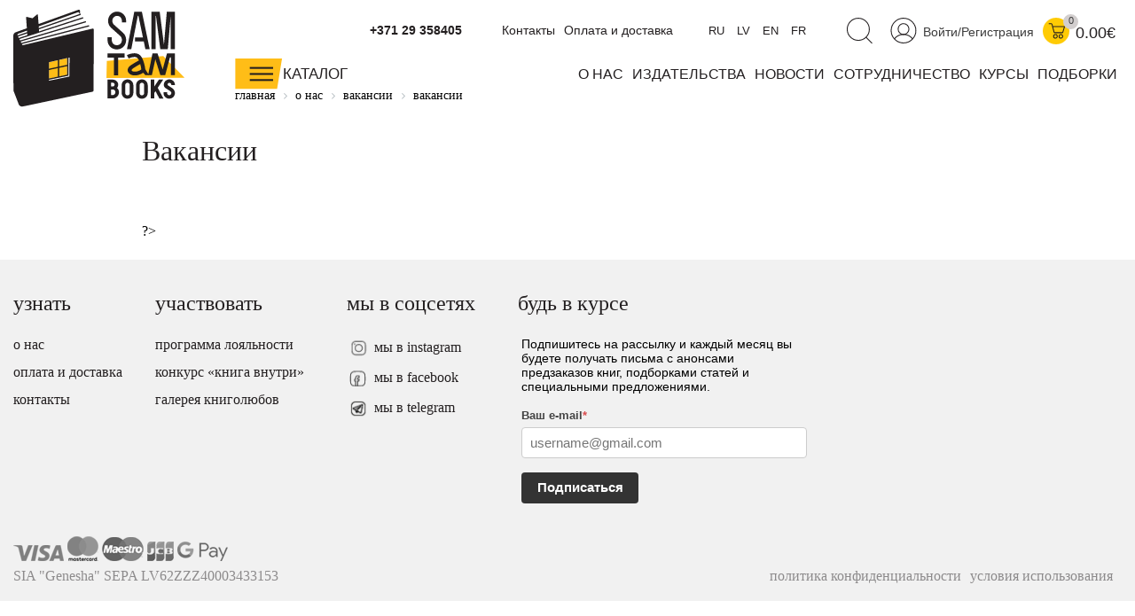

--- FILE ---
content_type: text/html; charset=UTF-8
request_url: https://samtambooks.com/about/vacancy/
body_size: 27600
content:
<!DOCTYPE html>
<html>
<head>
    <meta http-equiv="Content-Type" content="text/html;charset=UTF-8">
    
    <meta charset="utf-8">
    <title>
        Вакансии    </title>
    <meta name="viewport" content="width=device-width, initial-scale=1.0">
    <meta content="ie=edge" http-equiv="x-ua-compatible">
    <meta name="google-site-verification" content="7_W93Y4oDfMFuvPd9TS5zdRCd0S-WiwSU0HceEcdr6Y"/>
    <meta name="yandex-verification" content="aebcd4a7cc13d2c4"/>
      
    <meta http-equiv="Content-Type" content="text/html; charset=UTF-8" />
<meta name="keywords" content="вакансии поиск" />
<meta name="description" content="Вакансии книжного издательства Самокат. Стань частью команды" />
<script type="text/javascript" data-skip-moving="true">(function(w, d, n) {var cl = "bx-core";var ht = d.documentElement;var htc = ht ? ht.className : undefined;if (htc === undefined || htc.indexOf(cl) !== -1){return;}var ua = n.userAgent;if (/(iPad;)|(iPhone;)/i.test(ua)){cl += " bx-ios";}else if (/Windows/i.test(ua)){cl += ' bx-win';}else if (/Macintosh/i.test(ua)){cl += " bx-mac";}else if (/Linux/i.test(ua) && !/Android/i.test(ua)){cl += " bx-linux";}else if (/Android/i.test(ua)){cl += " bx-android";}cl += (/(ipad|iphone|android|mobile|touch)/i.test(ua) ? " bx-touch" : " bx-no-touch");cl += w.devicePixelRatio && w.devicePixelRatio >= 2? " bx-retina": " bx-no-retina";var ieVersion = -1;if (/AppleWebKit/.test(ua)){cl += " bx-chrome";}else if (/Opera/.test(ua)){cl += " bx-opera";}else if (/Firefox/.test(ua)){cl += " bx-firefox";}ht.className = htc ? htc + " " + cl : cl;})(window, document, navigator);</script>


<link href="/bitrix/js/ui/design-tokens/dist/ui.design-tokens.css?168215759324720" type="text/css"  rel="stylesheet" />
<link href="/bitrix/cache/css/s1/samokat/page_3c6b4d27850a195975a0294f88ad7f94/page_3c6b4d27850a195975a0294f88ad7f94_v1.css?17576704583605" type="text/css"  rel="stylesheet" />
<link href="/bitrix/cache/css/s1/samokat/template_c699623bd0d6401ed17f4cd0b48263d7/template_c699623bd0d6401ed17f4cd0b48263d7_v1.css?1761137160247735" type="text/css"  data-template-style="true" rel="stylesheet" />
<link href="/bitrix/panel/main/popup.css?168215755922696" type="text/css"  data-template-style="true"  rel="stylesheet" />







<!-- dev2fun module opengraph -->
<meta property="og:title" content="Вакансии"/>
<meta property="og:description" content="Вакансии книжного издательства Самокат. Стань частью команды"/>
<meta property="og:url" content="https://samtambooks.com/about/vacancy/"/>
<meta property="og:type" content="website"/>
<meta property="og:image" content="https://samtambooks.com/upload/dev2fun_opengraph/9ec/i41jm3y81hnm3fgf48k94tojtv1k7gqo.png"/>
<!-- /dev2fun module opengraph -->



                                                                                    
            
            
    <link href="/bitrix/css/main/bootstrap.css" type="text/css" rel="stylesheet"/>
            
    <link rel="icon" href="/bitrix/templates/samokat/favicon.svg" type="image/x-icon"/>
    <!--[if lt IE 9]>
    <![endif]-->
    <!-- Google tag (gtag.js) -->
        </head>
<body>



            <div id="panel">
            </div>
    <header class="header">
        <div class="container">
            <div class="head_logo_left">
                <a href="/">
                    <svg width="194" height="111" viewBox="0 0 194 111" fill="none" xmlns="http://www.w3.org/2000/svg">
                        <path d="M169.137 53.1933L105.466 58.8396L105.071 77.9328L193.167 77.7353L169.137 53.1933Z"
                              fill="#FFBD17"/>
                        <path d="M73.4644 3.60672L3.50092 28.9925L4.64094 91.263L77.0011 82.6185L87.5935 22.6909L73.4644 3.60672Z"
                              fill="white"/>
                        <path d="M40.251 60.2758V78.8843L60.8343 74.5935V55.5631L40.251 60.2758Z" fill="#FFBD17"/>
                        <path d="M89.281 22.287L11.3913 40.8236C10.7539 40.9672 9.99991 41.0301 9.61392 39.7285C9.61392 39.7285 9.61392 39.7285 9.61392 39.7105L85.1608 19.9261C85.5378 19.8274 85.7622 19.4414 85.6545 19.0644C85.5558 18.6874 85.1698 18.463 84.7927 18.5707L9.01249 38.4269L8.30334 36.9188L81.5702 15.3301C81.9382 15.2224 82.1536 14.8274 82.0459 14.4594C81.9382 14.0914 81.5522 13.8759 81.1752 13.9836L7.65702 35.6531L6.84913 34.0732L78.4732 10.8957C78.8413 10.779 79.0477 10.384 78.9221 10.016C78.8054 9.64795 78.4104 9.45047 78.0424 9.56716L29.0931 25.4018L28.9225 23.1038L75.6725 6.96396C76.0406 6.83829 76.2291 6.44332 76.1034 6.07528C75.9957 5.77905 75.7174 5.59952 75.4122 5.60849L75.2237 2.12558C75.2237 2.12558 75.2237 2.04479 75.2237 2.00889C75.2147 1.91014 75.1968 1.8114 75.1609 1.72164C74.9365 1.09328 74.1196 0.752166 73.5002 0.976581L68.2758 2.86166L28.4917 17.1344L27.7376 6.73057C27.7017 6.25481 27.1452 6.01244 26.7771 6.32662L21.8759 10.411C21.7323 10.5277 21.5438 10.5725 21.3643 10.5277L15.1525 9.07345C14.7665 8.98369 14.4074 9.28889 14.4343 9.68386L15.2692 21.883L2.5673 26.4431C1.58886 26.8112 0.816871 27.5383 0.394972 28.4988C0.197487 28.9476 0.0897683 29.4234 0.0718152 29.9081C0.0179557 30.0158 2.55289e-06 30.1415 0.00897913 30.2672L0.143628 90.6975C0.143628 91.9273 0.314183 92.6633 0.511667 93.2109L1.06822 94.5305L6.16691 107.771C6.75936 109.261 8.20459 110.213 9.76652 110.213C9.98196 110.213 10.2064 110.195 10.4218 110.159C10.4308 110.159 10.4487 110.159 10.4577 110.159L12.3338 109.764C12.4774 109.764 12.6211 109.746 12.7647 109.728L88.6796 93.6238C88.904 93.5879 89.1105 93.5341 89.29 93.4802H89.3439C89.5503 93.4264 89.7388 93.3276 89.8914 93.193C90.3223 92.8967 90.5378 92.4299 90.5647 91.658L90.7173 23.2654C90.6904 22.4396 89.9094 22.1344 89.2721 22.287H89.281ZM73.4643 3.60672L74.9993 5.70724L28.8148 21.6586L28.6712 19.7466L73.4643 3.60672V3.60672ZM4.65885 29.5939C4.62294 29.3246 4.65885 29.0553 4.76656 28.804C4.91019 28.4718 5.17051 28.2295 5.46674 28.1128L15.4397 24.5221L15.5564 26.2367L4.78452 29.953L4.64987 29.5939H4.65885ZM5.4039 31.2276L15.6641 27.6819L15.7988 29.6927L6.21179 32.7985L5.41288 31.2187L5.4039 31.2276ZM51.6692 65.0693V57.5739L60.7894 55.4913V63.1125L51.6782 65.0693H51.6692ZM60.7804 64.5756V74.2793L51.6692 76.1823V66.5415L60.7804 64.5846V64.5756ZM50.2329 76.4786L40.2061 78.5701L40.1702 69.0011L50.224 66.8467V76.4786H50.2329ZM50.2329 57.906V65.3745L40.1792 67.5379L40.1522 60.204L50.2329 57.906V57.906ZM63.3298 76.317L40.224 81.0566V80.0333L62.2167 75.4463V55.1682L63.4016 54.8989L63.3298 76.317Z"
                              fill="#231F20"/>
                        <path d="M142.871 52.2328C137.71 47.556 128.482 51.9905 128.096 52.179L130.089 55.9671C131.857 55.1053 137.458 53.1395 139.864 55.3297C140.546 55.9491 141.166 56.9365 141.713 58.1304C138.948 59.6834 134.343 62.3315 132.108 63.9652C128.419 66.6582 128.401 70.0244 130.008 72.1608C131.39 73.992 133.984 75.1141 137.144 75.1141C139.99 75.1141 143.275 74.1895 146.543 72.08L148.984 74.8538H153.078L148.832 68.1303C148.473 65.3566 146.982 55.9671 142.88 52.2418L142.871 52.2328ZM144.388 68.3548C139.191 71.8825 134.64 71.0836 133.554 69.6564C132.925 68.8305 134.182 67.7623 134.756 67.3494C136.615 65.9939 140.465 63.7587 143.158 62.2327C143.76 64.3781 144.191 66.6133 144.424 68.4176L144.388 68.3548V68.3548Z"
                              fill="#231F20"/>
                        <path d="M173.311 50.3298L168.454 68.4176L162.674 50.3298H156.982L152.009 74.8449H156.273L160.169 56.9097L165.896 74.8449H171.282L176.704 54.6386H177.844V74.8718H182.251V50.3298H173.311Z"
                              fill="#231F20"/>
                        <path d="M125.555 50.3298H106.274V55.0515H113.608V74.8897H118.365V55.0515H125.555V50.3298Z"
                              fill="#231F20"/>
                        <path d="M174.235 45.4824H165.797C165.797 45.4824 165.77 45.4735 165.77 45.4555L160.923 8.05012H160.429V45.4465C160.429 45.4465 160.42 45.4735 160.402 45.4735H155.699C155.699 45.4735 155.672 45.4645 155.672 45.4465V3.32844C155.672 3.32844 155.681 3.30151 155.699 3.30151H165.07C165.07 3.30151 165.097 3.31049 165.097 3.32844L169.837 39.9349C169.846 40.0067 169.945 40.0067 169.954 39.9349L173.113 3.32844C173.113 3.32844 173.122 3.30151 173.14 3.30151H182.234C182.234 3.30151 182.26 3.31049 182.26 3.32844V45.4465C182.26 45.4465 182.251 45.4735 182.234 45.4735H177.53C177.53 45.4735 177.503 45.4645 177.503 45.4465V8.65155C177.503 8.65155 177.458 8.61565 177.449 8.65155L174.244 45.4555C174.244 45.4555 174.235 45.4824 174.217 45.4824H174.235Z"
                              fill="#231F20"/>
                        <path d="M145.026 3.30151H136.435L128.186 45.5004H133.024L140.421 7.69106H141.085L146.211 32.242H137.243V36.856H147.171L148.975 45.5004H153.832L145.026 3.30151Z"
                              fill="#231F20"/>
                        <path d="M111.947 101.083H106.319V79.8448C106.319 79.8448 110.349 79.8268 112.36 79.8358C115.627 79.8538 118.284 82.439 118.284 85.5988C118.284 86.9632 117.791 88.211 116.974 89.1984C118.329 90.4192 119.182 92.1607 119.182 94.0906C119.182 97.9416 115.933 101.074 111.938 101.074L111.947 101.083ZM110.358 97.3491H111.947C113.715 97.3491 115.161 95.8411 115.161 93.9829C115.161 92.3133 113.859 90.9578 112.261 90.9578H110.358V97.3491V97.3491ZM110.358 87.5288H112.333C113.392 87.5288 114.254 86.5862 114.254 85.4282C114.254 84.2703 113.392 83.3367 112.342 83.3277C111.651 83.3277 110.959 83.3277 110.358 83.3277V87.5288V87.5288Z"
                              fill="#231F20"/>
                        <path d="M145.035 101.398C141.399 101.398 138.437 98.4353 138.437 94.7997V86.1643C138.437 82.5288 141.399 79.5665 145.035 79.5665C148.67 79.5665 151.632 82.5288 151.632 86.1643V94.7997C151.632 98.4353 148.67 101.398 145.035 101.398ZM145.035 83.3277C143.616 83.3277 142.467 84.5216 142.467 85.9937V94.9703C142.467 96.4425 143.616 97.6363 145.035 97.6363C146.453 97.6363 147.602 96.4425 147.602 94.9703V85.9937C147.602 84.5216 146.453 83.3277 145.035 83.3277Z"
                              fill="#231F20"/>
                        <path d="M128.796 101.398C125.16 101.398 122.198 98.4353 122.198 94.7997V86.1643C122.198 82.5288 125.16 79.5665 128.796 79.5665C132.431 79.5665 135.394 82.5288 135.394 86.1643V94.7997C135.394 98.4353 132.431 101.398 128.796 101.398ZM128.796 83.3277C127.378 83.3277 126.229 84.5216 126.229 85.9937V94.9703C126.229 96.4425 127.378 97.6363 128.796 97.6363C130.214 97.6363 131.363 96.4425 131.363 94.9703V85.9937C131.363 84.5216 130.214 83.3277 128.796 83.3277Z"
                              fill="#231F20"/>
                        <path d="M175.824 101.317C172.278 101.317 169.397 98.4981 169.397 95.0331V93.956H173.436V95.0331C173.436 96.2809 174.514 97.4478 175.833 97.4478C177.153 97.4478 178.23 96.2809 178.23 95.0331C178.23 94.1445 177.763 93.3096 176.991 92.8159L171.866 89.5395C170.528 88.6867 169.738 87.2415 169.738 85.6796C169.738 82.3044 172.548 79.5575 176.004 79.5575C179.46 79.5575 182.269 82.3044 182.269 85.6796V86.1194H178.23V85.6796C178.23 84.5126 177.234 83.4623 176.004 83.4623C174.11 83.4623 173.338 85.6436 174.783 86.5593L179.172 89.4497C181.111 90.6885 182.269 92.78 182.269 95.0421C182.269 98.5071 179.388 101.326 175.842 101.326L175.824 101.317Z"
                              fill="#231F20"/>
                        <path d="M117.073 45.7428H116.471C110.87 45.7428 106.31 41.1109 106.31 35.4287V31.9278H111.094V35.4287C111.094 38.4807 113.509 40.9583 116.471 40.9583H117.073C120.035 40.9583 122.45 38.4807 122.45 35.4287V34.7465C122.45 33.1486 121.776 31.6226 120.6 30.5724L110.358 21.4073C108.168 19.4504 106.911 16.6317 106.911 13.6695V13.4181C106.911 7.72697 111.471 3.10403 117.073 3.10403C122.674 3.10403 127.234 7.73595 127.234 13.4181V15.2134H122.45V13.4181C122.45 10.3661 120.035 7.88855 117.073 7.88855C114.11 7.88855 111.696 10.3661 111.696 13.4181V13.6695C111.696 15.2673 112.369 16.7933 113.545 17.8436L123.787 27.0087C125.977 28.9656 127.234 31.7842 127.234 34.7465V35.4287C127.234 41.1198 122.674 45.7428 117.073 45.7428Z"
                              fill="#231F20"/>
                        <path d="M162.88 89.0458L169.047 79.8178H164.2L159.038 87.5467V79.8178H154.999V101.119H159.038V94.7997L160.34 92.8608L164.738 101.128H169.307L162.88 89.0458Z"
                              fill="#231F20"/>
                    </svg>

                </a>
            </div>
            <div class="head-right">
                <div class="statbar">
                                        <div id="cart-bid" class="bar-cart">
                        <div id="bx_basketFKauiI" class="icons_right">
		<a href="/personal/">
        <svg width="30" height="29" viewBox="0 0 30 29" fill="none" xmlns="http://www.w3.org/2000/svg">
            <path d="M14.9417 28.4414C22.6359 28.4414 28.8733 22.2039 28.8733 14.5097C28.8733 6.81547 22.6359 0.578064 14.9417 0.578064C7.24744 0.578064 1.01001 6.81547 1.01001 14.5097C1.01001 22.2039 7.24744 28.4414 14.9417 28.4414Z" stroke="#231F20" stroke-width="1.04128" stroke-miterlimit="10"/>
            <path d="M14.9417 18.8634C18.3079 18.8634 21.0368 16.1345 21.0368 12.7683C21.0368 9.40205 18.3079 6.67319 14.9417 6.67319C11.5755 6.67319 8.84656 9.40205 8.84656 12.7683C8.84656 16.1345 11.5755 18.8634 14.9417 18.8634Z" stroke="#231F20" stroke-width="1.04128" stroke-miterlimit="10"/>
            <path d="M4.48401 24.0967C6.8628 20.919 10.6599 18.8633 14.9417 18.8633C19.2236 18.8633 22.886 20.8472 25.2738 23.9351" stroke="#231F20" stroke-width="1.04128" stroke-miterlimit="10"/>
        </svg>

    </a>
<a href="/auth/" class="bar-enter">Войти/Регистрация</a>
	<a class="header-cart" href="/personal/cart/">
        <svg width="19" height="18" viewBox="0 0 19 18" fill="none" xmlns="http://www.w3.org/2000/svg">
            <path d="M8.26092 17.0338C9.39126 17.0338 10.3075 16.1175 10.3075 14.9872C10.3075 13.8568 9.39126 12.9405 8.26092 12.9405C7.13058 12.9405 6.21423 13.8568 6.21423 14.9872C6.21423 16.1175 7.13058 17.0338 8.26092 17.0338Z" stroke="#231F20" stroke-width="1.04128" stroke-miterlimit="10"/>
            <path d="M14.4098 17.0338C15.5402 17.0338 16.4565 16.1175 16.4565 14.9872C16.4565 13.8568 15.5402 12.9405 14.4098 12.9405C13.2795 12.9405 12.3632 13.8568 12.3632 14.9872C12.3632 16.1175 13.2795 17.0338 14.4098 17.0338Z" stroke="#231F20" stroke-width="1.04128" stroke-miterlimit="10"/>
            <path d="M0.756592 0.651581H3.27895C3.80857 0.651581 4.26638 1.00167 4.40103 1.51333L6.81578 10.5527C6.86964 10.7502 7.04916 10.8849 7.25562 10.8849H16.1245C16.322 10.8849 16.5015 10.7502 16.5553 10.5617L18.4494 4.25119C18.4763 4.15245 18.4045 4.06268 18.3057 4.06268H4.84985" stroke="#231F20" stroke-width="1.04128" stroke-miterlimit="10"/>
        </svg>

		<span class='header-cart-label'>
										0
					</span>
		
	</a>
	<a href='/personal/cart/'>
	    		<div class="sum_title">
            			0.00€		</div>
		</a>
	
	

</div>
                    </div>
                    <div class="bar-search">
                        <a href='javascript:void(0)' class='search-header-link js-search'>
                            <svg width="30" height="30" viewBox="0 0 30 30" fill="none"
                                 xmlns="http://www.w3.org/2000/svg">
                                <path d="M13.9421 25.515C20.8283 25.515 26.4106 19.9327 26.4106 13.0465C26.4106 6.16039 20.8283 0.578064 13.9421 0.578064C7.05597 0.578064 1.47363 6.16039 1.47363 13.0465C1.47363 19.9327 7.05597 25.515 13.9421 25.515Z"
                                      stroke="#231F20" stroke-width="1.04128" stroke-miterlimit="10"/>
                                <path d="M22.5237 21.9782L29.4177 28.8722" stroke="#231F20" stroke-width="1.04128"
                                      stroke-miterlimit="10"/>
                            </svg>

                        </a>
                    </div>
                    <div class="bar-lang">
                        <a href='javascript:void(0)' class='lang-link' data-google-lang="ru">
                            RU
                        </a>
                        <a href='javascript:void(0)' class='lang-link' data-google-lang="lv">
                            LV
                        </a>
                        <a href='javascript:void(0)' class='lang-link' data-google-lang="en">
                            EN
                        </a>
                        <a href='javascript:void(0)' class='lang-link' data-google-lang="fr">
                            FR
                        </a>
                    </div>
                    
                    
	<ul class="head-menu-top">
									<li>
					<a href="/contacts/">
						Контакты					</a>
				</li>
						
									<li>
					<a href="/pay-delivery/">
						Оплата и доставка					</a>
				</li>
						
			</ul>
                    <div class="topphones">
                                                <a href="tel:+37129358405">+371 29 358405</a>
                                            </div>
                    <div style='clear:both!important;'></div>
                </div>

                

                <div class="header_wrapper">
                    <a href="/catalog/" style="color:#231F20">
                        <div class="head_catalog js-mainGoodsCatalogButton">
                            <svg width="54" height="35" viewBox="0 0 54 35" fill="none"
                                 xmlns="http://www.w3.org/2000/svg"
                                 style="float: left;">
                                <path d="M53.0449 0.0119629H0.388306V34.3115H47.5L53.0449 0.0119629Z" fill="#FFBD17"/>
                                <path d="M42.9732 10.6223H16.6719" stroke="#231F20" stroke-width="2.08257"
                                      stroke-miterlimit="10"/>
                                <path d="M42.9732 17.4714H16.6719" stroke="#231F20" stroke-width="2.08257"
                                      stroke-miterlimit="10"/>
                                <path d="M42.9732 24.3205H16.6719" stroke="#231F20" stroke-width="2.08257"
                                      stroke-miterlimit="10"/>
                            </svg>

                            <div class="head_cat_name">Каталог</div>

                        </div>
                    </a>
                    
	<ul class="head-menu-main">
									<li>
					<a href="/about/" class="selected">
						О нас					</a>
				</li>
						
									<li>
					<a href="/publishers/">
						издательства					</a>
				</li>
						
									<li>
					<a href="/news/">
						новости					</a>
				</li>
						
									<li>
					<a href="/sotrudnichetstvo/">
						сотрудничество					</a>
				</li>
						
									<li>
					<a href="/online-atelier/">
						курсы					</a>
				</li>
						
									<li>
					<a href="/tematicheskie-podborki/">
						подборки					</a>
				</li>
						
			</ul>
                </div>
            </div>
            <div class="main-catalog-sub">
                <div class="main-catalog-sub__col">
                    <div class="main-catalog-sub__label"><a href="/catalog/knigi-malyshy-doshkolniki/">малышам и
                            дошкольникам</a></div>
                    <a href="/catalog/knigi-malyshy-doshkolniki/vimmelbukhi/">Виммельбухи</a>
<a href="/catalog/knigi-malyshy-doshkolniki/detskiy-detektiv-knigi/">Детский детектив</a>
<a href="/catalog/knigi-malyshy-doshkolniki/detskie-knigi-karton/">Книги из картона</a>
<a href="/catalog/knigi-malyshy-doshkolniki/knizhki-kartinki/">Книжки-картинки</a>
<a href="/catalog/knigi-malyshy-doshkolniki/novogodnie-knigi/">Новогодние книги</a>
<a href="/catalog/knigi-malyshy-doshkolniki/knigi-pervoe-chtenie/">Первое чтение</a>
<a href="/catalog/knigi-malyshy-doshkolniki/pervye-knigi/">Первые книги</a>
<a href="/catalog/knigi-malyshy-doshkolniki/knigi-stikhi-malyshi-poeziya/">Поэзия для малышей</a>
<a href="/catalog/knigi-malyshy-doshkolniki/razvivayuschie-knigi-deti/">Развивающие книги</a>
<a href="/catalog/knigi-malyshy-doshkolniki/knigi-semeynoe-chtenie-deti/">Семейное чтение</a>
<a href="/catalog/knigi-malyshy-doshkolniki/knigi-obuchenie-schetu/">Учимся считать</a>
<a href="/catalog/knigi-malyshy-doshkolniki/knigi-obuchenie-chteniyu-detey/">Учимся читать</a>
<a href="/catalog/knigi-malyshy-doshkolniki/knigi-noch-malysh-skazki/">Читаем на ночь</a>
                </div>
                <div class="main-catalog-sub__col">
                    <div class="main-catalog-sub__label"><a href="/catalog/knigi-shkolnik/">младшим школьникам</a></div>
                    <a href="/catalog/knigi-shkolnik/veselye-knigi-deti/">Веселые книги</a>
<a href="/catalog/knigi-shkolnik/detektivy-dlya-detey/">Детективы для детей</a>
<a href="/catalog/knigi-shkolnik/knigi-druzhba-deti/">Книги о дружбе</a>
<a href="/catalog/knigi-shkolnik/knigi-zhivotnye-deti/">Книги о животных</a>
<a href="/catalog/knigi-shkolnik/knigi-o-seme/">Книги о семье</a>
<a href="/catalog/knigi-shkolnik/komiksy-deti/">Комиксы</a>
<a href="/catalog/knigi-shkolnik/poznavatelnye-knigi-deti/">Познавательные книги</a>
<a href="/catalog/knigi-shkolnik/poeziya-stikhi-deti-knigi/">Поэзия для детей</a>
<a href="/catalog/knigi-shkolnik/knigi-samostoyatelnoe-chtenie/">Самостоятельное чтение</a>
<a href="/catalog/knigi-shkolnik/roald-dal-knigi-skazki/">Сказки Роальда Даля</a>
<a href="/catalog/knigi-shkolnik/knigi-detskaya-fantastika/">Фантастика для детей</a>
<a href="/catalog/knigi-shkolnik/knigi-shkola/">Школьные рассказы</a>
                </div>
                <div class="main-catalog-sub__col">
                    <div class="main-catalog-sub__label"><a href="/catalog/knigi-podrostki/">подросткам</a></div>
                    <a href="/catalog/knigi-podrostki/graficheskie-romany/">Графический роман </a>
<a href="/catalog/knigi-podrostki/detektiv-i-priklyucheniya/">Детектив и приключения</a>
<a href="/catalog/knigi-podrostki/antiutopii-podrostok-knigi/">Книги антиутопии</a>
<a href="/catalog/knigi-podrostki/knigi-lyubov-romany-podrostok/">Книги о любви</a>
<a href="/catalog/knigi-podrostki/knigi-psikhologiya-podrostok/">Книги о психологии для подростков</a>
<a href="/catalog/knigi-podrostki/knigi-otnosheniya-podrostok/">Книги про отношения</a>
<a href="/catalog/knigi-podrostki/knigi-podrostkovye-problemy/">Подростковые проблемы</a>
<a href="/catalog/knigi-podrostki/knigi-polovoe-sexualnoe-vospitanie/">Сексуальное воспитание</a>
<a href="/catalog/knigi-podrostki/smeshnye-knigi-podrostok/">Смешные книги</a>
<a href="/catalog/knigi-podrostki/fentezi-fantastika-podrostok/">Фантастика для подростков</a>
                    <a href="/news/gde-ya-sam-tam-books/">ГДЕ Я? × SAM TAM BOOKS</a>
                </div>
                <div class="main-catalog-sub__col">
                    <div class="main-catalog-sub__label"><a href="/catalog/knigi-vzroslye/">взрослым</a></div>
                    <a href="/catalog/knigi-vzroslye/knigi-detskaya-psikhologiya/">Детская психология</a>
<a href="/catalog/knigi-vzroslye/knigi-roditeli/">Книги для родителей </a>
<a href="/catalog/knigi-vzroslye/knigi-uchitel-vospitatel-pedagogika/">Книги для учителя</a>
<a href="/catalog/knigi-vzroslye/detskie-knigi-inostrannye-illyustratory/">Книги зарубежных иллюстраторов</a>
<a href="/catalog/knigi-vzroslye/knigi-o-voyne/">Книги о войне</a>
<a href="/catalog/knigi-vzroslye/knigi-vospitanie-detey/">Книги по воспитанию</a>
<a href="/catalog/knigi-vzroslye/detskie-knigi-russkie-illyustratory/">Книги русских иллюстраторов</a>
<a href="/catalog/knigi-vzroslye/knigi-psikhologiya-podrostkovyj-vozrast/">Психология подростков</a>
<a href="/catalog/knigi-vzroslye/sovremennyy-komiks/">Современный комикс</a>
                </div>
                <div class="main-catalog-sub__col">
                    <div class="main-catalog-sub__label"><a href="/catalog/nauchno-populyarnye-knigi/">научно-популярные
                            книги</a></div>
                    <a href="/catalog/nauchno-populyarnye-knigi/biologiya/">Биология</a>
<a href="/catalog/nauchno-populyarnye-knigi/geografiya/">География</a>
<a href="/catalog/nauchno-populyarnye-knigi/iskusstvo/">Искусство</a>
<a href="/catalog/nauchno-populyarnye-knigi/istoriya/">История</a>
<a href="/catalog/nauchno-populyarnye-knigi/literatura/">Литература</a>
<a href="/catalog/nauchno-populyarnye-knigi/matematika/">Математика</a>
<a href="/catalog/nauchno-populyarnye-knigi/politologiya/">Политология</a>
<a href="/catalog/nauchno-populyarnye-knigi/psikhologiya/">Психология</a>
<a href="/catalog/nauchno-populyarnye-knigi/fizika/">Физика</a>
<a href="/catalog/nauchno-populyarnye-knigi/khimiya/">Химия</a>
<a href="/catalog/nauchno-populyarnye-knigi/ekologiya/">Экология</a>
<a href="/catalog/nauchno-populyarnye-knigi/ekonomika/">Экономика</a>
                </div>
                <div class="main-catalog-sub__col">
                    <div class="main-catalog-sub__label"><a href="/catalog/ne-knizhki/">не книжки
                            </a></div>
                    <a href="/catalog/ne-knizhki/podarochnye-sertifikaty/">Подарочные сертификаты</a>
<a href="/catalog/ne-knizhki/kalendari/">Календари</a>
                </div>
            </div>
        </div>
    </header>
    <div class='header_search_panel js-descop' style='display:none;'>
        <div class="container">
            <div id="smart-title-search-head" class="bx-searchtitle theme-blue" style="max-width: 700px;
    margin: 0 auto;">
	<form action="/search/">
		<div class="bx-input-group">
			<input id="smart-title-search-input-head" class="input-search-new-main" placeholder="Поиск по книгам, авторам, событиям" type="text" name="q" value="" autocomplete="off" class="bx-form-control"/>
            <button class="" type="submit" id="search-new-button-main">Найти</button>
			<span class="bx-input-group-btn">
				<span class="bx-searchtitle-preloader view" id="smart-title-search-head_preloader_item"></span>

			</span>
		</div>
	</form>

	</div>


	<style>
		.bx-searchtitle .bx-input-group .bx-form-control, .bx_smart_searche .bx_item_block.all_result .all_result_button, .bx-searchtitle .bx-input-group-btn button, .bx_smart_searche .bx_item_block_hrline {
			border-color: #fece17 !important;
		}
		.bx_smart_searche .bx_item_block.all_result .all_result_button, .bx-searchtitle .bx-input-group-btn button {
			background-color: #fece17  !important;
		}
		.bx_smart_searche .bx_item_block_href_category_name, .bx_smart_searche .bx_item_block_item_name b, .bx_smart_searche .bx_item_block_item_simple_name b {
			color: #fece17  !important;
		}
	</style>

        </div>
    </div>
        <div class='header-mobile'>
        <div class='container'>
            <div class="header_wrapper-mobile header-mobile-fixed">
                <div class="header-panel-sticky">
                    <div class="left">
                        <div class="head_menu-gamburger">
                            <span></span>

                        </div>


                    </div>
                    <div class="right">
                        <a href='/' class='ya-mobil-logo'><img src='/bitrix/templates/samokat/images/logo.png'></a>
                        <div>
                            <a href='javascript:void(0)' class='search-header-link js-search-mobil'>
                                <img src='/bitrix/templates/samokat/img/Group_8.svg'>
                            </a>
                        </div>
                                            </div>
                    <div id="bx_basketT0kNhm" class="icons_right">
	<!--'start_frame_cache_bx_basketT0kNhm'-->
	<a class="header-cart" href="/personal/cart/">
		<svg class="icons_social icon_cart">
			<use xlink:href="#cart"></use>
		</svg>
		<span class='header-cart-label'>
										0
					</span>
	</a>
	<a href='/personal/cart/'>
			<div class="sum_title">
			0.00		</div>
		</a>
	

<!--'end_frame_cache_bx_basketT0kNhm'--></div>
                </div>

            </div>
        </div>
        
        <div class="header_menu-mobile">
            <div class="header_wrapper-mobile header-mobile-fixed">
                <div class="left">
                    <div class="head_menu-gamburger">

                    </div>
                                    </div>
                <div class='right'>
                    <div id="bx_basketpCwjw4" class="icons_right">
	<!--'start_frame_cache_bx_basketpCwjw4'-->
	<a class="header-cart" href="/personal/cart/">
		<svg class="icons_social icon_cart">
			<use xlink:href="#cart"></use>
		</svg>
		<span class='header-cart-label'>
										0
					</span>
	</a>
	<a href='/personal/cart/'>
			<div class="sum_title">
			0.00		</div>
		</a>
	

<!--'end_frame_cache_bx_basketpCwjw4'--></div>
                </div>
            </div>
            <div style="display: flex;" class='mobil_auth_link'>
                <a href="" class='mobil_auth_link_personal'>
                    <svg class="icons_social" style="width:25px;height:25px;">
                        <use xlink:href="#user"></use>
                    </svg>
                </a>
                                    <a href="/auth/" style="color: #231f20;">Войти/Регистрация</a>
                            </div>
            <div class="container">
                <div class="mobile-menu-nav">
                    <div class="ya_mobil_separet_element">
                        <a href='/catalog/'>каталог изданий</a>
                    </div>
                    <div class="mobile-menu-nav__elem">
                        <div class="mobile-menu-nav__control js-mobileMenuNavToggle">малышам и дошкольникам</div>
                        <div class="mobile-menu-nav__sub">
                            <a href="/catalog/knigi-malyshy-doshkolniki/vimmelbukhi/">Виммельбухи</a>
<a href="/catalog/knigi-malyshy-doshkolniki/detskiy-detektiv-knigi/">Детский детектив</a>
<a href="/catalog/knigi-malyshy-doshkolniki/detskie-knigi-karton/">Книги из картона</a>
<a href="/catalog/knigi-malyshy-doshkolniki/knizhki-kartinki/">Книжки-картинки</a>
<a href="/catalog/knigi-malyshy-doshkolniki/novogodnie-knigi/">Новогодние книги</a>
<a href="/catalog/knigi-malyshy-doshkolniki/knigi-pervoe-chtenie/">Первое чтение</a>
<a href="/catalog/knigi-malyshy-doshkolniki/pervye-knigi/">Первые книги</a>
<a href="/catalog/knigi-malyshy-doshkolniki/knigi-stikhi-malyshi-poeziya/">Поэзия для малышей</a>
<a href="/catalog/knigi-malyshy-doshkolniki/razvivayuschie-knigi-deti/">Развивающие книги</a>
<a href="/catalog/knigi-malyshy-doshkolniki/knigi-semeynoe-chtenie-deti/">Семейное чтение</a>
<a href="/catalog/knigi-malyshy-doshkolniki/knigi-obuchenie-schetu/">Учимся считать</a>
<a href="/catalog/knigi-malyshy-doshkolniki/knigi-obuchenie-chteniyu-detey/">Учимся читать</a>
<a href="/catalog/knigi-malyshy-doshkolniki/knigi-noch-malysh-skazki/">Читаем на ночь</a>
                        </div>
                    </div>
                    <div class="mobile-menu-nav__elem">
                        <div class="mobile-menu-nav__control js-mobileMenuNavToggle">младшим школьникам</div>
                        <div class="mobile-menu-nav__sub">
                            <a href="/catalog/knigi-shkolnik/veselye-knigi-deti/">Веселые книги</a>
<a href="/catalog/knigi-shkolnik/detektivy-dlya-detey/">Детективы для детей</a>
<a href="/catalog/knigi-shkolnik/knigi-druzhba-deti/">Книги о дружбе</a>
<a href="/catalog/knigi-shkolnik/knigi-zhivotnye-deti/">Книги о животных</a>
<a href="/catalog/knigi-shkolnik/knigi-o-seme/">Книги о семье</a>
<a href="/catalog/knigi-shkolnik/komiksy-deti/">Комиксы</a>
<a href="/catalog/knigi-shkolnik/poznavatelnye-knigi-deti/">Познавательные книги</a>
<a href="/catalog/knigi-shkolnik/poeziya-stikhi-deti-knigi/">Поэзия для детей</a>
<a href="/catalog/knigi-shkolnik/knigi-samostoyatelnoe-chtenie/">Самостоятельное чтение</a>
<a href="/catalog/knigi-shkolnik/roald-dal-knigi-skazki/">Сказки Роальда Даля</a>
<a href="/catalog/knigi-shkolnik/knigi-detskaya-fantastika/">Фантастика для детей</a>
<a href="/catalog/knigi-shkolnik/knigi-shkola/">Школьные рассказы</a>
                        </div>
                    </div>
                    <div class="mobile-menu-nav__elem">
                        <div class="mobile-menu-nav__control js-mobileMenuNavToggle">подросткам</div>
                        <div class="mobile-menu-nav__sub">
                            <a href="/catalog/knigi-podrostki/graficheskie-romany/">Графический роман </a>
<a href="/catalog/knigi-podrostki/detektiv-i-priklyucheniya/">Детектив и приключения</a>
<a href="/catalog/knigi-podrostki/antiutopii-podrostok-knigi/">Книги антиутопии</a>
<a href="/catalog/knigi-podrostki/knigi-lyubov-romany-podrostok/">Книги о любви</a>
<a href="/catalog/knigi-podrostki/knigi-psikhologiya-podrostok/">Книги о психологии для подростков</a>
<a href="/catalog/knigi-podrostki/knigi-otnosheniya-podrostok/">Книги про отношения</a>
<a href="/catalog/knigi-podrostki/knigi-podrostkovye-problemy/">Подростковые проблемы</a>
<a href="/catalog/knigi-podrostki/knigi-polovoe-sexualnoe-vospitanie/">Сексуальное воспитание</a>
<a href="/catalog/knigi-podrostki/smeshnye-knigi-podrostok/">Смешные книги</a>
<a href="/catalog/knigi-podrostki/fentezi-fantastika-podrostok/">Фантастика для подростков</a>
                        </div>
                    </div>
                    <div class="mobile-menu-nav__elem">
                        <div class="mobile-menu-nav__control js-mobileMenuNavToggle">взрослым</div>
                        <div class="mobile-menu-nav__sub">
                            <a href="/catalog/knigi-vzroslye/knigi-detskaya-psikhologiya/">Детская психология</a>
<a href="/catalog/knigi-vzroslye/knigi-roditeli/">Книги для родителей </a>
<a href="/catalog/knigi-vzroslye/knigi-uchitel-vospitatel-pedagogika/">Книги для учителя</a>
<a href="/catalog/knigi-vzroslye/detskie-knigi-inostrannye-illyustratory/">Книги зарубежных иллюстраторов</a>
<a href="/catalog/knigi-vzroslye/knigi-o-voyne/">Книги о войне</a>
<a href="/catalog/knigi-vzroslye/knigi-vospitanie-detey/">Книги по воспитанию</a>
<a href="/catalog/knigi-vzroslye/detskie-knigi-russkie-illyustratory/">Книги русских иллюстраторов</a>
<a href="/catalog/knigi-vzroslye/knigi-psikhologiya-podrostkovyj-vozrast/">Психология подростков</a>
<a href="/catalog/knigi-vzroslye/sovremennyy-komiks/">Современный комикс</a>
                        </div>
                    </div>
                    <div class="mobile-menu-nav__elem">
                        <div class="mobile-menu-nav__control js-mobileMenuNavToggle">научно-популярные книги</div>
                        <div class="mobile-menu-nav__sub">
                            <a href="/catalog/nauchno-populyarnye-knigi/biologiya/">Биология</a>
<a href="/catalog/nauchno-populyarnye-knigi/geografiya/">География</a>
<a href="/catalog/nauchno-populyarnye-knigi/iskusstvo/">Искусство</a>
<a href="/catalog/nauchno-populyarnye-knigi/istoriya/">История</a>
<a href="/catalog/nauchno-populyarnye-knigi/literatura/">Литература</a>
<a href="/catalog/nauchno-populyarnye-knigi/matematika/">Математика</a>
<a href="/catalog/nauchno-populyarnye-knigi/politologiya/">Политология</a>
<a href="/catalog/nauchno-populyarnye-knigi/psikhologiya/">Психология</a>
<a href="/catalog/nauchno-populyarnye-knigi/fizika/">Физика</a>
<a href="/catalog/nauchno-populyarnye-knigi/khimiya/">Химия</a>
<a href="/catalog/nauchno-populyarnye-knigi/ekologiya/">Экология</a>
<a href="/catalog/nauchno-populyarnye-knigi/ekonomika/">Экономика</a>
                        </div>
                    </div>
                    <div class="mobile-menu-nav__elem">
                        <div class="mobile-menu-nav__control js-mobileMenuNavToggle">не книжки</div>
                        <div class="mobile-menu-nav__sub">
                            <a href="/catalog/ne-knizhki/podarochnye-sertifikaty/">Подарочные сертификаты</a>
<a href="/catalog/ne-knizhki/kalendari/">Календари</a>
                        </div>
                    </div>
                    <div class="mobile-menu-nav__elem">
                        <div class="mobile-menu-nav__control ya_mobil_nav_link"><a href="/catalog/sale/">акции</a></div>
                    </div>
                    <div class="mobile-menu-nav__elem">
                        <div class="mobile-menu-nav__control ya_mobil_nav_link"><a href="/catalog/novinki/">новинки</a>
                        </div>
                    </div>
                    <div class="mobile-menu-nav__elem">
                        <div class="mobile-menu-nav__control ya_mobil_nav_link"><a href="/catalog/khity/">хиты</a></div>
                    </div>

                    <div class="ya_mobil_separet_element">
                        <a href='javascript:void(0);'>навигация</a>
                    </div>
                    <div class="mobile-menu-nav__elem">
                        <div class="mobile-menu-nav__control"><a href="/pay-delivery/">оплата и доставка</a></div>
                    </div>
                    <div class="mobile-menu-nav__elem">
                        <div class="mobile-menu-nav__control"><a href="/about/">о нас</a></div>
                    </div>
                    <div class="mobile-menu-nav__elem">
                        <div class="mobile-menu-nav__control"><a href="/publishers/">издательства</a></div>
                    </div>
                    <div class="mobile-menu-nav__elem">
                        <div class="mobile-menu-nav__control"><a href="/news/">новости</a></div>
                    </div>
                    <div class="mobile-menu-nav__elem">
                        <div class="mobile-menu-nav__control"><a href="/sotrudnichetstvo/">сотрудничество</a></div>
                    </div>
                    <div class="mobile-menu-nav__elem">
                        <div class="mobile-menu-nav__control"><a href="/online-atelier/">Онлайн-мастерские</a></div>
                    </div>
                    <div class="mobile-menu-nav__elem">
                        <div class="mobile-menu-nav__control"><a href="/tematicheskie-podborki/">Подборки книг</a></div>
                    </div>
                    <div class="mobile-menu-nav__elem">
                        <div class="mobile-menu-nav__control"><a href="/contacts/">контакты</a>
                        </div>
                    </div>
                </div>
                                <div class="head_menu-close">
                    <span></span>

                </div>
            </div>
        </div>


    </div>
    </div>
    <div class='header_search_panel header_search_panel-mobil' style='display:none;'>
        <div class='container'>
            <div id="smart-title-search-headmob" class="bx-searchtitle theme-blue" style="max-width: 700px;
    margin: 0 auto;">
	<form action="/search/">
		<div class="bx-input-group">
			<input id="smart-title-search-input-headmob" class="input-search-new-main" placeholder="Поиск по книгам, авторам, событиям" type="text" name="q" value="" autocomplete="off" class="bx-form-control"/>
            <button class="" type="submit" id="search-new-button-main">Найти</button>
			<span class="bx-input-group-btn">
				<span class="bx-searchtitle-preloader view" id="smart-title-search-headmob_preloader_item"></span>

			</span>
		</div>
	</form>

	</div>


	<style>
		.bx-searchtitle .bx-input-group .bx-form-control, .bx_smart_searche .bx_item_block.all_result .all_result_button, .bx-searchtitle .bx-input-group-btn button, .bx_smart_searche .bx_item_block_hrline {
			border-color: #fece17 !important;
		}
		.bx_smart_searche .bx_item_block.all_result .all_result_button, .bx-searchtitle .bx-input-group-btn button {
			background-color: #fece17  !important;
		}
		.bx_smart_searche .bx_item_block_href_category_name, .bx_smart_searche .bx_item_block_item_name b, .bx_smart_searche .bx_item_block_item_simple_name b {
			color: #fece17  !important;
		}
	</style>

        </div>
    </div>
        <div class="container">
        <link href="/bitrix/css/main/font-awesome.css?168211009928777" type="text/css" rel="stylesheet" />
<div class="bx-breadcrumb">
			<div class="bx-breadcrumb-item" id="bx_breadcrumb_0">
				
				<a href="/" title="Главная">
					<span>Главная</span>
				</a>
				<meta content="1" />
			</div>
			<div class="bx-breadcrumb-item" id="bx_breadcrumb_1">
				<i class="fa fa-angle-right"></i>
				<a href="/about/" title="о нас">
					<span>о нас</span>
				</a>
				<meta content="2" />
			</div>
			<div class="bx-breadcrumb-item" id="bx_breadcrumb_2">
				<i class="fa fa-angle-right"></i>
				<a href="/about/vacancy/" title="Вакансии">
					<span>Вакансии</span>
				</a>
				<meta content="3" />
			</div>
			<div class="bx-breadcrumb-item">
				<i class="fa fa-angle-right"></i>
				<span>Вакансии</span>
				<meta content="4" />
			</div><div style="clear:both"></div></div>            </div>
        <div class="container"><div class="simpletext pagesimple"><h1 style="    margin-bottom: 30px;">Вакансии</h1>

	<br />
?>
</div></div><footer class="footer">
    <div class="container">
        <div class="footer_wrapper">
            <div class="footer_menu">
                
	<div class="footer-menu_title">
		узнать	</div>
	<ul class="footer-menu">
									<li>
					<a href="/about/" class="selected">
						о нас					</a>
				</li>
						
									<li>

										<a href="/pay-delivery/" >

						оплата и доставка					</a>
				</li>
						
									<li>

										<a href="/contacts/" >

						контакты					</a>
				</li>
						
			</ul>
            </div>
                        <div class="footer_menu">
                
	<div class="footer-menu_title">
		участвовать	</div>
	<ul class="footer-menu">
									<li>

										<a href="/about/loyalty/" >

						программа лояльности					</a>
				</li>
						
									<li>

										<a href="/konkurs-book-inside/" >

						конкурс «книга внутри»					</a>
				</li>
						
									<li>

										<a href="/booklovegallery/" >

						галерея книголюбов					</a>
				</li>
						
			</ul>
            </div>
            <div class="footer_menu">
                
	<div class="footer-menu_title">
		мы в соцсетях	</div>
	<ul class="footer-menu">
									<li>

										<a href="https://www.instagram.com/samtambooks/ "  target="_blank" >
 <span class="sotsfoot inst"></span>   
						мы в instagram					</a>
				</li>
						
									<li>

										<a href="https://www.facebook.com/samtambook/"  target="_blank" >
 <span class="sotsfoot fb"></span>   
						мы в facebook					</a>
				</li>
						
									<li>

										<a href="https://t.me/samtambooks"  target="_blank" >
 <span class="sotsfoot tg"></span>   
						мы в telegram					</a>
				</li>
						
			</ul>
            </div>
            <div class="footer_menu" style="max-width: 350px;">
                <div class="footer-menu_title">
                    будь в курсе	</div>
                <style>
                    .footer_menu .bx-subscribe input {
                        border: 1px solid #ffbd17 !important;
                    }
                </style>
                <div class="izdatelstvo-subscribe_block">
                                    </div>
<style>
    .sp-control-label {
        padding-left: 0;
    }
    .sp-form-outer {
        margin: 15px -10px;
    }
</style>
                <script data-skip-moving="true" src="//web.webformscr.com/apps/fc3/build/loader.js" async sp-form-id="4aa3331c8d1a215507c0530c0282a818b2f8dc0de9da97ee68068c6634f073b4"></script>
                            </div>
        </div>

        <div class="footer_payment">
            <img src="/bitrix/templates/samokat/images/payment1.png"> <img src="/bitrix/templates/samokat/images/payment2.png"> <img src="/bitrix/templates/samokat/images/payment3.png"> <img src="/bitrix/templates/samokat/images/payment5.png">&nbsp;<img src="/bitrix/templates/samokat/images/payment11.png">
        </div>
                <div class="copyright">
            <div class="copyright_text">
                SIA "Genesha" SEPA LV62ZZZ40003433153
            </div>
        </div>

        <div class="politics">
            
	<ul class="footer-menu-politics">
									<li>
					<a href="/politics/">
						политика конфиденциальности					</a>
				</li>
						
									<li>
					<a href="/conditions/">
						условия использования					</a>
				</li>
						
			</ul>
        </div>
    </div>

</footer>
<div id="thanks-modal" class="mfp-hide white-popup-block">
    <div class="popup__block">
    <div class="thanks-title">
        Спасибо
    </div>
    <div class="thanks-description"></div>
    <a href="/personal/cart/" class="cart-button_modal">
        Перейти в корзину
    </a>
    <a class="popup-modal-dismiss" href="#">&times;</a>
</div></div>

<div id="one_click_order" class="mfp-hide white-popup-block">
    <div class="popup__block">
    <div class="thanks-title" style="font-size: 30px">
        Ваш заказа оформлен под № <span id="number_order"></span>
    </div>
    <div class="thanks-description"></div>
    <a href="/personal/orders/" class="cart-button_modal">
        Перейти к своим заказам
    </a>
    <a class="popup-modal-dismiss" href="#">&times;</a>
</div></div>

<div id="form-thanks-modal" class="mfp-hide white-popup-block">
    <div class="popup__block">
    <div class="thanks-title">
        Ваша заявка принята. Мы с Вами свяжемся.
    </div>
    <div class="thanks-description"></div>
    <a class="popup-modal-dismiss" href="#">&times;</a>
</div></div>
<div id="fail" class="mfp-hide white-popup-block">
    <div class="popup__block">
    <div class="thanks-title">
        Что-то пошло не так
    </div>
    <div class="thanks-description"></div>
    <a class="popup-modal-dismiss" href="#">&times;</a>
</div></div>
<div id="register-gallery-modal" class="mfp-hide white-popup-block">
    <div class="popup__block">
    <div class="popup-title">
        Зарегистрироваться
    </div>
    <form class="form-modal">
        <div>
            <input type="text" name="name" class="input-modal" placeholder="Имя" required/>
        </div>
        <div>
            <input type="text" name="phone" class="input-modal" placeholder="Телефон" required/>
        </div>
        <div>
            <button class="submit-modal">
                <span>
                    Зарегистрироваться
                </span>
            </button>
        </div>
    </form>
    <a class="popup-modal-dismiss" href="#">&times;</a>
</div></div>

<div id="sum_for_present" class="mfp-hide white-popup-block">
    <div class="popup__block">
        <div class="thanks-title">
            Добавьте книг на <span id="need_sum"></span> € и получите книгу в подарок!
        </div>
        <div class="thanks-description"></div>
        <a href="#" class="cart-button_modal popup-modal-dismiss-no-style">
            Продолжить
        </a>
        <a class="popup-modal-dismiss" href="#">&times;</a>
    </div>
</div>



<svg class="icon-svg" xmlns="http://www.w3.org/2000/svg">
    <symbol id="vk" viewBox="0 0 20 20" fill="none">
        <path fill-rule="evenodd" clip-rule="evenodd"
              d="M16.2044 1.01966C15.5207 0.74234 14.7956 0.584632 13.8402 0.524439C12.7605 0.456718 12.3638 0.443398 10.0603 0.403188C7.75718 0.362989 7.35927 0.362452 6.27828 0.392438C5.32097 0.419263 4.59096 0.551673 3.89955 0.805076C3.20251 1.06015 2.63724 1.40684 2.0918 1.93038C1.54643 2.45327 1.17766 3.00252 0.895357 3.68685C0.615229 4.36583 0.456236 5.08743 0.396532 6.03778C0.328693 7.12287 0.315207 7.52122 0.275509 9.79548C0.235632 12.0801 0.235196 12.4757 0.26553 13.5541C0.292959 14.5063 0.426544 15.2325 0.681828 15.9204C0.939297 16.6141 1.28864 17.1762 1.81578 17.7184C2.34246 18.2609 2.89553 18.6278 3.58258 18.9069C4.26505 19.1843 4.99011 19.3421 5.94556 19.4023C7.02526 19.47 7.42269 19.4833 9.72689 19.5235C12.0312 19.5638 12.4282 19.5643 13.5096 19.5343C14.467 19.5075 15.1978 19.375 15.8894 19.1217C16.5853 18.867 17.1503 18.5197 17.6963 17.9953C18.2415 17.4725 18.6103 16.9233 18.8926 16.2389C19.1711 15.5584 19.3298 14.8377 19.3913 13.889C19.4594 12.8036 19.4729 12.4062 19.5126 10.1313C19.5523 7.85605 19.5527 7.45778 19.5226 6.37187C19.4942 5.42023 19.3607 4.69457 19.1066 4.00618C18.8479 3.31105 18.4985 2.74922 17.9715 2.20737C17.4436 1.66424 16.8917 1.29826 16.2044 1.01966ZM4.24344 1.74409C4.83024 1.52902 5.45371 1.41594 6.30615 1.39205C7.36929 1.36256 7.7535 1.36308 10.0429 1.40304C12.3326 1.44301 12.7156 1.45587 13.7775 1.52247C14.6284 1.57608 15.2479 1.71083 15.8286 1.94638C16.3896 2.17377 16.8249 2.46238 17.2545 2.90447C17.683 3.34496 17.9583 3.78769 18.1689 4.35372C18.3839 4.93613 18.4978 5.55507 18.523 6.40062C18.5526 7.46796 18.5522 7.85237 18.5127 10.1138C18.4733 12.375 18.4603 12.7585 18.3933 13.8254C18.3387 14.6682 18.2033 15.283 17.9676 15.8589C17.7378 16.4158 17.4472 16.8487 17.0038 17.2738C16.5593 17.7008 16.1135 17.9748 15.5456 18.1827C14.9586 18.3977 14.3344 18.5108 13.4817 18.5347C12.4181 18.5642 12.0349 18.5637 9.74434 18.5237C7.45391 18.4837 7.07018 18.4708 6.0083 18.4042C5.1575 18.3506 4.53818 18.2158 3.95902 17.9805C3.39811 17.7526 2.96162 17.463 2.53301 17.0215C2.10441 16.5807 1.82921 16.1379 1.61934 15.5725C1.40329 14.9903 1.2895 14.3717 1.26513 13.5257C1.2353 12.4654 1.23572 12.0836 1.27536 9.81294C1.31481 7.55239 1.32783 7.16783 1.39457 6.10033C1.44759 5.25648 1.58289 4.64239 1.81978 4.06823C2.05007 3.50998 2.34069 3.07712 2.78407 2.65202C3.22781 2.22609 3.67388 1.95251 4.24344 1.74409ZM10.9942 13.299C10.9549 13.4124 10.8966 13.5163 10.8095 13.6061C10.7232 13.6949 10.6221 13.7582 10.5106 13.8049C10.3811 13.8591 10.2622 13.8831 10.1671 13.8919L10.1122 13.8939L9.42489 13.881C8.60286 13.8924 7.57036 13.6126 6.57432 12.7866C6.40539 12.6465 6.2425 12.4931 6.08622 12.326C5.60353 11.8096 5.12129 11.1252 4.64303 10.3118C4.27247 9.68165 3.92504 9.00968 3.60986 8.33854C3.49961 8.10378 3.40117 7.88569 3.31577 7.68968C3.26414 7.57117 3.22804 7.48566 3.20076 7.41786C3.18936 7.38543 3.17948 7.35302 3.16901 7.30808C3.15019 7.22731 3.13951 7.14436 3.14206 7.0565C3.14666 6.89793 3.19289 6.74583 3.30773 6.61585C3.41937 6.48899 3.55685 6.4199 3.71477 6.3778C3.83603 6.34548 3.94583 6.33499 4.04273 6.33416L5.84028 6.36093C5.93201 6.37747 6.04697 6.41044 6.17028 6.47221C6.22585 6.50004 6.27872 6.53217 6.32853 6.5699C6.39781 6.62238 6.45551 6.68363 6.50548 6.75147C6.56963 6.83857 6.61131 6.92082 6.63982 6.99382C6.66501 7.0604 6.71343 7.18149 6.78075 7.33859C6.89305 7.60067 7.0158 7.86266 7.14404 8.1053C7.17239 8.15895 7.20075 8.21112 7.229 8.26157C7.46683 8.68598 7.65981 8.99251 7.81206 9.19369C7.81954 9.13455 7.82592 9.07034 7.8311 9.00189C7.84768 8.78274 7.85089 8.54368 7.84541 8.31783C7.84462 8.28515 7.84374 8.25679 7.84286 8.22837C7.84206 8.20257 7.84126 8.17671 7.84052 8.14752C7.84264 8.05656 7.83596 7.91671 7.81217 7.78883C7.797 7.70732 7.77732 7.65103 7.76914 7.63956C7.75483 7.61953 7.66733 7.58263 7.57422 7.56868C7.24722 7.5196 7.07289 7.21937 7.13106 6.93111C7.15441 6.8154 7.20699 6.72024 7.27891 6.62938C7.38638 6.49361 7.54253 6.36852 7.71106 6.29044C8.0806 6.1192 8.50798 6.09305 9.43489 6.11846C9.90566 6.13159 10.0976 6.1572 10.3865 6.23207C11.1502 6.42907 11.2187 6.76082 11.1448 8.04694C11.129 8.32207 11.1206 8.51387 11.1168 8.73173C11.1157 8.79592 11.1139 8.84293 11.1083 8.96666C11.1042 9.05963 11.1026 9.0985 11.1013 9.1483L11.1004 9.19161C11.257 8.99996 11.4503 8.72275 11.6791 8.35233C11.7244 8.27886 11.7701 8.20111 11.8157 8.11962C11.9467 7.88593 12.0721 7.63288 12.1867 7.37936C12.2555 7.2274 12.3048 7.11024 12.3456 7.01164C12.3747 6.9522 12.4178 6.88039 12.4803 6.80473C12.5447 6.72688 12.6185 6.6598 12.7104 6.60721C12.7681 6.5744 12.8282 6.55031 12.89 6.53333C13.0086 6.50072 13.1192 6.496 13.2218 6.50534L14.9452 6.52797L14.9578 6.52677C14.9676 6.5259 14.9774 6.52527 15.0127 6.52301L15.0129 6.523C15.1341 6.51653 15.2627 6.51955 15.3921 6.53937C15.7205 6.58968 15.985 6.72858 16.0953 7.05314C16.2674 7.5556 15.9093 8.22816 15.0444 9.33133C14.9607 9.43816 14.795 9.64488 14.6428 9.83487C14.4975 10.0161 14.3645 10.1821 14.3264 10.2316C14.1821 10.4195 14.1211 10.5212 14.1122 10.5595C14.1153 10.5462 14.1353 10.5658 14.2454 10.6739L14.2454 10.6739L14.2454 10.6739C14.3199 10.7469 14.4354 10.8603 14.6148 11.0313C15.0497 11.4462 15.3697 11.802 15.5962 12.1058C15.7418 12.301 15.8271 12.4441 15.8688 12.5294C16.2339 13.1546 15.9823 13.6886 15.4317 13.8913C15.2707 13.9506 15.1214 13.9734 14.9822 13.9789L13.4688 13.9653L13.4687 13.9653L13.4686 13.9653L13.4474 13.9687C13.4374 13.9701 13.4274 13.9712 13.4007 13.9739C13.0866 14.0009 12.7002 13.9096 12.2998 13.6265C12.0766 13.4688 11.8907 13.2775 11.6009 12.9378C11.2678 12.5473 11.2391 12.5147 11.1382 12.4237C11.13 12.4488 11.1204 12.4796 11.1109 12.5165C11.0713 12.67 11.0555 12.8379 11.0543 12.9495C11.0535 13.0514 11.039 13.1698 10.9942 13.299ZM10.1426 12.2666C10.2561 11.8269 10.4673 11.4974 10.8647 11.3796C11.2089 11.2778 11.5049 11.4086 11.8015 11.6753C11.9567 11.8149 11.9764 11.8372 12.3617 12.2889C12.5986 12.5666 12.7432 12.7154 12.8769 12.8098C13.0745 12.9495 13.2258 12.9853 13.315 12.9776L13.3135 12.9778C13.3135 12.9778 13.325 12.977 13.3828 12.973L14.9622 12.9794C14.9344 12.9028 14.8818 12.8205 14.7946 12.7036C14.6032 12.447 14.3205 12.1326 13.9247 11.755C13.1491 11.0157 13.02 10.8437 13.138 10.3339C13.1891 10.1131 13.3054 9.91915 13.5335 9.62232C13.5776 9.56488 13.7234 9.38303 13.8766 9.19183L13.8766 9.19182C14.025 9.00659 14.1805 8.81258 14.2574 8.71438C14.6914 8.16083 14.9604 7.73256 15.0786 7.52099L15.0484 7.52271L14.99 7.52538L13.2248 7.50077C13.1932 7.57627 13.1505 7.67513 13.0979 7.79144C12.9722 8.06928 12.8345 8.34719 12.6881 8.60851C12.6357 8.70192 12.583 8.79178 12.5299 8.87774C11.6901 10.2376 11.121 10.7297 10.5479 10.35C10.1672 10.0961 10.0858 9.72205 10.1016 9.1219C10.1032 9.06402 10.105 9.01819 10.1093 8.92169C10.1145 8.80778 10.1161 8.76583 10.117 8.71427C10.1211 8.48053 10.13 8.27691 10.1465 7.98963C10.1908 7.2173 10.1902 7.21416 10.1362 7.20023C9.9224 7.14484 9.805 7.12917 9.40724 7.11808C9.07479 7.10896 8.81862 7.10832 8.62188 7.11731C8.7076 7.25743 8.76077 7.42035 8.7953 7.60594C8.83283 7.80767 8.84313 8.00244 8.84055 8.15528C8.84203 8.18811 8.84368 8.23421 8.84511 8.29358C8.85133 8.54993 8.8477 8.82016 8.82825 9.07734C8.77803 9.74107 8.66781 10.1425 8.2922 10.3371C7.63576 10.6779 7.1587 10.1818 6.35659 8.75033C6.32422 8.69255 6.292 8.63326 6.25992 8.57257C6.11769 8.30345 5.98381 8.01771 5.86157 7.73245C5.79052 7.56663 5.73797 7.43558 5.70928 7.36015C5.7109 7.35596 5.71421 7.35372 5.71909 7.35266L5.74605 7.35296C5.73457 7.35194 5.72549 7.35128 5.71909 7.35266L5.7075 7.35253C5.70782 7.35631 4.25229 7.33643 4.25229 7.33643C4.32125 7.49355 4.4095 7.68877 4.51501 7.91346C4.81799 8.55862 5.1517 9.20405 5.50505 9.80497C5.94922 10.5604 6.39187 11.1885 6.81672 11.6431C6.944 11.7792 7.07613 11.9036 7.21267 12.0168C8.00179 12.6712 8.80742 12.8896 9.38158 12.8819C9.38717 12.8818 10.0553 12.8928 10.0553 12.8928C10.0603 12.7145 10.0841 12.4934 10.1426 12.2666Z"
              fill="#231F20"/>
        <mask id="mask0" mask-type="alpha" maskUnits="userSpaceOnUse" x="0" y="0" width="20" height="20">
            <path fill-rule="evenodd" clip-rule="evenodd"
                  d="M16.2044 1.01966C15.5207 0.74234 14.7956 0.584632 13.8402 0.524439C12.7605 0.456718 12.3638 0.443398 10.0603 0.403188C7.75718 0.362989 7.35927 0.362452 6.27828 0.392438C5.32097 0.419263 4.59096 0.551673 3.89955 0.805076C3.20251 1.06015 2.63724 1.40684 2.0918 1.93038C1.54643 2.45327 1.17766 3.00252 0.895357 3.68685C0.615229 4.36583 0.456236 5.08743 0.396532 6.03778C0.328693 7.12287 0.315207 7.52122 0.275509 9.79548C0.235632 12.0801 0.235196 12.4757 0.26553 13.5541C0.292959 14.5063 0.426544 15.2325 0.681828 15.9204C0.939297 16.6141 1.28864 17.1762 1.81578 17.7184C2.34246 18.2609 2.89553 18.6278 3.58258 18.9069C4.26505 19.1843 4.99011 19.3421 5.94556 19.4023C7.02526 19.47 7.42269 19.4833 9.72689 19.5235C12.0312 19.5638 12.4282 19.5643 13.5096 19.5343C14.467 19.5075 15.1978 19.375 15.8894 19.1217C16.5853 18.867 17.1503 18.5197 17.6963 17.9953C18.2415 17.4725 18.6103 16.9233 18.8926 16.2389C19.1711 15.5584 19.3298 14.8377 19.3913 13.889C19.4594 12.8036 19.4729 12.4062 19.5126 10.1313C19.5523 7.85605 19.5527 7.45778 19.5226 6.37187C19.4942 5.42023 19.3607 4.69457 19.1066 4.00618C18.8479 3.31105 18.4985 2.74922 17.9715 2.20737C17.4436 1.66424 16.8917 1.29826 16.2044 1.01966ZM4.24344 1.74409C4.83024 1.52902 5.45371 1.41594 6.30615 1.39205C7.36929 1.36256 7.7535 1.36308 10.0429 1.40304C12.3326 1.44301 12.7156 1.45587 13.7775 1.52247C14.6284 1.57608 15.2479 1.71083 15.8286 1.94638C16.3896 2.17377 16.8249 2.46238 17.2545 2.90447C17.683 3.34496 17.9583 3.78769 18.1689 4.35372C18.3839 4.93613 18.4978 5.55507 18.523 6.40062C18.5526 7.46796 18.5522 7.85237 18.5127 10.1138C18.4733 12.375 18.4603 12.7585 18.3933 13.8254C18.3387 14.6682 18.2033 15.283 17.9676 15.8589C17.7378 16.4158 17.4472 16.8487 17.0038 17.2738C16.5593 17.7008 16.1135 17.9748 15.5456 18.1827C14.9586 18.3977 14.3344 18.5108 13.4817 18.5347C12.4181 18.5642 12.0349 18.5637 9.74434 18.5237C7.45391 18.4837 7.07018 18.4708 6.0083 18.4042C5.1575 18.3506 4.53818 18.2158 3.95902 17.9805C3.39811 17.7526 2.96162 17.463 2.53301 17.0215C2.10441 16.5807 1.82921 16.1379 1.61934 15.5725C1.40329 14.9903 1.2895 14.3717 1.26513 13.5257C1.2353 12.4654 1.23572 12.0836 1.27536 9.81294C1.31481 7.55239 1.32783 7.16783 1.39457 6.10033C1.44759 5.25648 1.58289 4.64239 1.81978 4.06823C2.05007 3.50998 2.34069 3.07712 2.78407 2.65202C3.22781 2.22609 3.67388 1.95251 4.24344 1.74409ZM10.9942 13.299C10.9549 13.4124 10.8966 13.5163 10.8095 13.6061C10.7232 13.6949 10.6221 13.7582 10.5106 13.8049C10.3811 13.8591 10.2622 13.8831 10.1671 13.8919L10.1122 13.8939L9.42489 13.881C8.60286 13.8924 7.57036 13.6126 6.57432 12.7866C6.40539 12.6465 6.2425 12.4931 6.08622 12.326C5.60353 11.8096 5.12129 11.1252 4.64303 10.3118C4.27247 9.68165 3.92504 9.00968 3.60986 8.33854C3.49961 8.10378 3.40117 7.88569 3.31577 7.68968C3.26414 7.57117 3.22804 7.48566 3.20076 7.41786C3.18936 7.38543 3.17948 7.35302 3.16901 7.30808C3.15019 7.22731 3.13951 7.14436 3.14206 7.0565C3.14666 6.89793 3.19289 6.74583 3.30773 6.61585C3.41937 6.48899 3.55685 6.4199 3.71477 6.3778C3.83603 6.34548 3.94583 6.33499 4.04273 6.33416L5.84028 6.36093C5.93201 6.37747 6.04697 6.41044 6.17028 6.47221C6.22585 6.50004 6.27872 6.53217 6.32853 6.5699C6.39781 6.62238 6.45551 6.68363 6.50548 6.75147C6.56963 6.83857 6.61131 6.92082 6.63982 6.99382C6.66501 7.0604 6.71343 7.18149 6.78075 7.33859C6.89305 7.60067 7.0158 7.86266 7.14404 8.1053C7.17239 8.15895 7.20075 8.21112 7.229 8.26157C7.46683 8.68598 7.65981 8.99251 7.81206 9.19369C7.81954 9.13455 7.82592 9.07034 7.8311 9.00189C7.84768 8.78274 7.85089 8.54368 7.84541 8.31783C7.84462 8.28515 7.84374 8.25679 7.84286 8.22837C7.84206 8.20257 7.84126 8.17671 7.84052 8.14752C7.84264 8.05656 7.83596 7.91671 7.81217 7.78883C7.797 7.70732 7.77732 7.65103 7.76914 7.63956C7.75483 7.61953 7.66733 7.58263 7.57422 7.56868C7.24722 7.5196 7.07289 7.21937 7.13106 6.93111C7.15441 6.8154 7.20699 6.72024 7.27891 6.62938C7.38638 6.49361 7.54253 6.36852 7.71106 6.29044C8.0806 6.1192 8.50798 6.09305 9.43489 6.11846C9.90566 6.13159 10.0976 6.1572 10.3865 6.23207C11.1502 6.42907 11.2187 6.76082 11.1448 8.04694C11.129 8.32207 11.1206 8.51387 11.1168 8.73173C11.1157 8.79592 11.1139 8.84293 11.1083 8.96666C11.1042 9.05963 11.1026 9.0985 11.1013 9.1483L11.1004 9.19161C11.257 8.99996 11.4503 8.72275 11.6791 8.35233C11.7244 8.27886 11.7701 8.20111 11.8157 8.11962C11.9467 7.88593 12.0721 7.63288 12.1867 7.37936C12.2555 7.2274 12.3048 7.11024 12.3456 7.01164C12.3747 6.9522 12.4178 6.88039 12.4803 6.80473C12.5447 6.72688 12.6185 6.6598 12.7104 6.60721C12.7681 6.5744 12.8282 6.55031 12.89 6.53333C13.0086 6.50072 13.1192 6.496 13.2218 6.50534L14.9452 6.52797L14.9578 6.52677C14.9676 6.5259 14.9774 6.52527 15.0127 6.52301L15.0129 6.523C15.1341 6.51653 15.2627 6.51955 15.3921 6.53937C15.7205 6.58968 15.985 6.72858 16.0953 7.05314C16.2674 7.5556 15.9093 8.22816 15.0444 9.33133C14.9607 9.43816 14.795 9.64488 14.6428 9.83487C14.4975 10.0161 14.3645 10.1821 14.3264 10.2316C14.1821 10.4195 14.1211 10.5212 14.1122 10.5595C14.1153 10.5462 14.1353 10.5658 14.2454 10.6739L14.2454 10.6739L14.2454 10.6739C14.3199 10.7469 14.4354 10.8603 14.6148 11.0313C15.0497 11.4462 15.3697 11.802 15.5962 12.1058C15.7418 12.301 15.8271 12.4441 15.8688 12.5294C16.2339 13.1546 15.9823 13.6886 15.4317 13.8913C15.2707 13.9506 15.1214 13.9734 14.9822 13.9789L13.4688 13.9653L13.4687 13.9653L13.4686 13.9653L13.4474 13.9687C13.4374 13.9701 13.4274 13.9712 13.4007 13.9739C13.0866 14.0009 12.7002 13.9096 12.2998 13.6265C12.0766 13.4688 11.8907 13.2775 11.6009 12.9378C11.2678 12.5473 11.2391 12.5147 11.1382 12.4237C11.13 12.4488 11.1204 12.4796 11.1109 12.5165C11.0713 12.67 11.0555 12.8379 11.0543 12.9495C11.0535 13.0514 11.039 13.1698 10.9942 13.299ZM10.1426 12.2666C10.2561 11.8269 10.4673 11.4974 10.8647 11.3796C11.2089 11.2778 11.5049 11.4086 11.8015 11.6753C11.9567 11.8149 11.9764 11.8372 12.3617 12.2889C12.5986 12.5666 12.7432 12.7154 12.8769 12.8098C13.0745 12.9495 13.2258 12.9853 13.315 12.9776L13.3135 12.9778C13.3135 12.9778 13.325 12.977 13.3828 12.973L14.9622 12.9794C14.9344 12.9028 14.8818 12.8205 14.7946 12.7036C14.6032 12.447 14.3205 12.1326 13.9247 11.755C13.1491 11.0157 13.02 10.8437 13.138 10.3339C13.1891 10.1131 13.3054 9.91915 13.5335 9.62232C13.5776 9.56488 13.7234 9.38303 13.8766 9.19183L13.8766 9.19182C14.025 9.00659 14.1805 8.81258 14.2574 8.71438C14.6914 8.16083 14.9604 7.73256 15.0786 7.52099L15.0484 7.52271L14.99 7.52538L13.2248 7.50077C13.1932 7.57627 13.1505 7.67513 13.0979 7.79144C12.9722 8.06928 12.8345 8.34719 12.6881 8.60851C12.6357 8.70192 12.583 8.79178 12.5299 8.87774C11.6901 10.2376 11.121 10.7297 10.5479 10.35C10.1672 10.0961 10.0858 9.72205 10.1016 9.1219C10.1032 9.06402 10.105 9.01819 10.1093 8.92169C10.1145 8.80778 10.1161 8.76583 10.117 8.71427C10.1211 8.48053 10.13 8.27691 10.1465 7.98963C10.1908 7.2173 10.1902 7.21416 10.1362 7.20023C9.9224 7.14484 9.805 7.12917 9.40724 7.11808C9.07479 7.10896 8.81862 7.10832 8.62188 7.11731C8.7076 7.25743 8.76077 7.42035 8.7953 7.60594C8.83283 7.80767 8.84313 8.00244 8.84055 8.15528C8.84203 8.18811 8.84368 8.23421 8.84511 8.29358C8.85133 8.54993 8.8477 8.82016 8.82825 9.07734C8.77803 9.74107 8.66781 10.1425 8.2922 10.3371C7.63576 10.6779 7.1587 10.1818 6.35659 8.75033C6.32422 8.69255 6.292 8.63326 6.25992 8.57257C6.11769 8.30345 5.98381 8.01771 5.86157 7.73245C5.79052 7.56663 5.73797 7.43558 5.70928 7.36015C5.7109 7.35596 5.71421 7.35372 5.71909 7.35266L5.74605 7.35296C5.73457 7.35194 5.72549 7.35128 5.71909 7.35266L5.7075 7.35253C5.70782 7.35631 4.25229 7.33643 4.25229 7.33643C4.32125 7.49355 4.4095 7.68877 4.51501 7.91346C4.81799 8.55862 5.1517 9.20405 5.50505 9.80497C5.94922 10.5604 6.39187 11.1885 6.81672 11.6431C6.944 11.7792 7.07613 11.9036 7.21267 12.0168C8.00179 12.6712 8.80742 12.8896 9.38158 12.8819C9.38717 12.8818 10.0553 12.8928 10.0553 12.8928C10.0603 12.7145 10.0841 12.4934 10.1426 12.2666Z"
                  fill="white"/>
        </mask>
    </symbol>
    <symbol id="fb" viewBox="0 0 21 20" fill="none">
        <path fill-rule="evenodd" clip-rule="evenodd"
              d="M14.2075 0.288602C15.1638 0.332112 15.8915 0.477142 16.5799 0.742488C17.272 1.00905 17.8302 1.36534 18.3675 1.89917C18.9039 2.43175 19.263 2.9874 19.5338 3.6779C19.7999 4.36175 19.9461 5.08497 19.991 6.03597C20.0401 7.12119 20.0466 7.51941 20.0466 9.79497C20.0466 12.0703 20.0401 12.4678 19.991 13.5542C19.9461 14.5039 19.7999 15.2273 19.5333 15.9125C19.263 16.6017 18.9039 17.1573 18.3678 17.6895C17.8312 18.2233 17.2723 18.5804 16.5809 18.8473C15.8938 19.1126 15.1655 19.2578 14.2087 19.3013C13.1279 19.3502 12.731 19.3566 10.4264 19.3566C8.12181 19.3566 7.72421 19.3502 6.64349 19.3013C5.68713 19.2578 4.95943 19.1127 4.27222 18.8473C3.5804 18.5802 3.02102 18.223 2.48495 17.6898C1.94843 17.1569 1.58933 16.6009 1.31979 15.9119C1.05254 15.2286 0.906304 14.5048 0.86226 13.5532C0.813109 12.4754 0.806641 12.0799 0.806641 9.79497C0.806641 7.52037 0.813173 7.12183 0.862064 6.03573C0.905173 5.08448 1.05155 4.36021 1.31978 3.67645C1.5901 2.9873 1.94923 2.43169 2.48539 1.89937C3.02161 1.36639 3.58074 1.00988 4.27323 0.742685C4.9601 0.477253 5.68769 0.332124 6.64439 0.288595C7.72469 0.239748 8.12255 0.23334 10.4261 0.233337H10.4275C12.7301 0.233343 13.127 0.239744 14.2075 0.288602ZM4.63345 1.67555C5.21641 1.45028 5.83781 1.32633 6.6897 1.28757C7.75217 1.23953 8.13633 1.23334 10.4261 1.23334C12.7161 1.23334 13.0993 1.23951 14.1622 1.28757C15.0139 1.32633 15.6356 1.45025 16.2204 1.67562C16.7852 1.89319 17.2255 2.17416 17.6628 2.60868C18.0989 3.04163 18.3819 3.47949 18.6023 4.04175C18.8275 4.62033 18.9522 5.23718 18.9921 6.08217C19.0403 7.14882 19.0466 7.53318 19.0466 9.79497C19.0466 12.0565 19.0403 12.4402 18.9921 13.508C18.9522 14.3517 18.8275 14.9687 18.6019 15.5487C18.3819 16.1095 18.0988 16.5474 17.6629 16.9802C17.226 17.4149 16.785 17.6966 16.2207 17.9144C15.6377 18.1396 15.0155 18.2636 14.1634 18.3024C13.148 18.3483 12.7529 18.356 10.7225 18.3566V12.9993H12.3754L12.7061 9.85085H10.7239L10.7254 9.27688C10.7254 9.22919 10.7248 9.18764 10.7242 9.15145C10.7224 9.02501 10.7215 8.9641 10.7514 8.93552C10.7792 8.90895 10.8337 8.9103 10.9388 8.9129C10.9769 8.91384 11.0217 8.91495 11.0743 8.91495H12.6388V5.76628H10.4359C8.21634 5.76628 7.17047 6.91771 7.17047 9.06118V9.85109H5.89547V12.9995H7.17047V18.3229C7.02064 18.3171 6.86394 18.3103 6.6888 18.3024C5.8372 18.2636 5.21562 18.1397 4.63244 17.9144C4.06764 17.6964 3.62616 17.4145 3.18991 16.9805C2.75368 16.5472 2.4708 16.1093 2.25109 15.5476C2.02491 14.9693 1.90034 14.3528 1.86121 13.5073C1.81288 12.4477 1.80664 12.066 1.80664 9.79497C1.80664 7.53408 1.81295 7.14936 1.86105 6.08085C1.89932 5.2362 2.02389 4.61985 2.25072 4.04163C2.47124 3.47945 2.75425 3.04159 3.19015 2.60881C3.62639 2.17521 4.06762 1.89388 4.63345 1.67555ZM11.4749 11.9993H9.72252V18.2337H8.17047V11.9995H6.89547V10.8511H8.17047V9.06118C8.17047 7.44969 8.79122 6.76628 10.4359 6.76628H11.6388V7.91495H11.0743C10.0606 7.91495 9.72541 8.34654 9.72541 9.27554L9.72252 10.3495L9.72117 10.8508H11.5955L11.4749 11.9993Z"
              fill="#231F20"/>
        <mask id="mask0" mask-type="alpha" maskUnits="userSpaceOnUse" x="0" y="0" width="21" height="20">
            <path fill-rule="evenodd" clip-rule="evenodd"
                  d="M14.2075 0.288602C15.1638 0.332112 15.8915 0.477142 16.5799 0.742488C17.272 1.00905 17.8302 1.36534 18.3675 1.89917C18.9039 2.43175 19.263 2.9874 19.5338 3.6779C19.7999 4.36175 19.9461 5.08497 19.991 6.03597C20.0401 7.12119 20.0466 7.51941 20.0466 9.79497C20.0466 12.0703 20.0401 12.4678 19.991 13.5542C19.9461 14.5039 19.7999 15.2273 19.5333 15.9125C19.263 16.6017 18.9039 17.1573 18.3678 17.6895C17.8312 18.2233 17.2723 18.5804 16.5809 18.8473C15.8938 19.1126 15.1655 19.2578 14.2087 19.3013C13.1279 19.3502 12.731 19.3566 10.4264 19.3566C8.12181 19.3566 7.72421 19.3502 6.64349 19.3013C5.68713 19.2578 4.95943 19.1127 4.27222 18.8473C3.5804 18.5802 3.02102 18.223 2.48495 17.6898C1.94843 17.1569 1.58933 16.6009 1.31979 15.9119C1.05254 15.2286 0.906304 14.5048 0.86226 13.5532C0.813109 12.4754 0.806641 12.0799 0.806641 9.79497C0.806641 7.52037 0.813173 7.12183 0.862064 6.03573C0.905173 5.08448 1.05155 4.36021 1.31978 3.67645C1.5901 2.9873 1.94923 2.43169 2.48539 1.89937C3.02161 1.36639 3.58074 1.00988 4.27323 0.742685C4.9601 0.477253 5.68769 0.332124 6.64439 0.288595C7.72469 0.239748 8.12255 0.23334 10.4261 0.233337H10.4275C12.7301 0.233343 13.127 0.239744 14.2075 0.288602ZM4.63345 1.67555C5.21641 1.45028 5.83781 1.32633 6.6897 1.28757C7.75217 1.23953 8.13633 1.23334 10.4261 1.23334C12.7161 1.23334 13.0993 1.23951 14.1622 1.28757C15.0139 1.32633 15.6356 1.45025 16.2204 1.67562C16.7852 1.89319 17.2255 2.17416 17.6628 2.60868C18.0989 3.04163 18.3819 3.47949 18.6023 4.04175C18.8275 4.62033 18.9522 5.23718 18.9921 6.08217C19.0403 7.14882 19.0466 7.53318 19.0466 9.79497C19.0466 12.0565 19.0403 12.4402 18.9921 13.508C18.9522 14.3517 18.8275 14.9687 18.6019 15.5487C18.3819 16.1095 18.0988 16.5474 17.6629 16.9802C17.226 17.4149 16.785 17.6966 16.2207 17.9144C15.6377 18.1396 15.0155 18.2636 14.1634 18.3024C13.148 18.3483 12.7529 18.356 10.7225 18.3566V12.9993H12.3754L12.7061 9.85085H10.7239L10.7254 9.27688C10.7254 9.22919 10.7248 9.18764 10.7242 9.15145C10.7224 9.02501 10.7215 8.9641 10.7514 8.93552C10.7792 8.90895 10.8337 8.9103 10.9388 8.9129C10.9769 8.91384 11.0217 8.91495 11.0743 8.91495H12.6388V5.76628H10.4359C8.21634 5.76628 7.17047 6.91771 7.17047 9.06118V9.85109H5.89547V12.9995H7.17047V18.3229C7.02064 18.3171 6.86394 18.3103 6.6888 18.3024C5.8372 18.2636 5.21562 18.1397 4.63244 17.9144C4.06764 17.6964 3.62616 17.4145 3.18991 16.9805C2.75368 16.5472 2.4708 16.1093 2.25109 15.5476C2.02491 14.9693 1.90034 14.3528 1.86121 13.5073C1.81288 12.4477 1.80664 12.066 1.80664 9.79497C1.80664 7.53408 1.81295 7.14936 1.86105 6.08085C1.89932 5.2362 2.02389 4.61985 2.25072 4.04163C2.47124 3.47945 2.75425 3.04159 3.19015 2.60881C3.62639 2.17521 4.06762 1.89388 4.63345 1.67555ZM11.4749 11.9993H9.72252V18.2337H8.17047V11.9995H6.89547V10.8511H8.17047V9.06118C8.17047 7.44969 8.79122 6.76628 10.4359 6.76628H11.6388V7.91495H11.0743C10.0606 7.91495 9.72541 8.34654 9.72541 9.27554L9.72252 10.3495L9.72117 10.8508H11.5955L11.4749 11.9993Z"
                  fill="white"/>
        </mask>
    </symbol>
    <symbol id="inst" viewBox="0 0 21 20" fill="none">
        <path fill-rule="evenodd" clip-rule="evenodd"
              d="M14.7299 0.289133C15.6853 0.349326 16.4103 0.507034 17.094 0.784354C17.7813 1.06295 18.3333 1.42893 18.8611 1.97206C19.3882 2.51392 19.7376 3.07575 19.9962 3.77088C20.2504 4.45926 20.3839 5.18493 20.4122 6.13657C20.4423 7.22248 20.4419 7.62074 20.4022 9.89596C20.3625 12.1709 20.349 12.5683 20.281 13.6537C20.2195 14.6024 20.0607 15.3231 19.7822 16.0036C19.4999 16.688 19.1311 17.2372 18.5859 17.76C18.04 18.2844 17.475 18.6317 16.779 18.8864C16.0874 19.1397 15.3567 19.2722 14.3993 19.299C13.3178 19.329 12.9208 19.3285 10.6165 19.2882C8.31234 19.248 7.91491 19.2347 6.83521 19.167C5.87975 19.1068 5.1547 18.949 4.47223 18.6716C3.78518 18.3925 3.23211 18.0256 2.70543 17.4831C2.17829 16.9409 1.82895 16.3788 1.57148 15.6851C1.31619 14.9972 1.18261 14.271 1.15518 13.3188C1.12484 12.2404 1.12528 11.8448 1.16516 9.56018C1.20486 7.28592 1.21834 6.88756 1.28618 5.80248C1.34588 4.85212 1.50488 4.13052 1.78501 3.45155C2.06731 2.76722 2.43608 2.21796 2.98144 1.69508C3.52688 1.17153 4.09216 0.824842 4.7892 0.56977C5.4806 0.316367 6.21062 0.183958 7.16793 0.157132C8.24892 0.127146 8.64683 0.127683 10.95 0.167882C13.2535 0.208092 13.6502 0.221412 14.7299 0.289133ZM7.1958 1.15674C6.34336 1.18063 5.71989 1.29372 5.13308 1.50878C4.56353 1.7172 4.11746 1.99079 3.67372 2.41671C3.23033 2.84182 2.93972 3.27467 2.70943 3.83292C2.47254 4.40709 2.33724 5.02117 2.28422 5.86503C2.21748 6.93253 2.20446 7.31709 2.16501 9.57763C2.12537 11.8483 2.12495 12.23 2.15477 13.2904C2.17914 14.1364 2.29294 14.755 2.50899 15.3372C2.71886 15.9026 2.99405 16.3454 3.42266 16.7862C3.85127 17.2277 4.28776 17.5173 4.84867 17.7452C5.42783 17.9805 6.04715 18.1153 6.89795 18.1689C7.95982 18.2355 8.34356 18.2484 10.634 18.2884C12.9245 18.3284 13.3078 18.3289 14.3714 18.2994C15.224 18.2755 15.8483 18.1624 16.4352 17.9474C17.0032 17.7395 17.449 17.4655 17.8935 17.0385C18.3369 16.6134 18.6275 16.1805 18.8572 15.6236C19.0929 15.0477 19.2284 14.4329 19.283 13.5901C19.3499 12.5232 19.3629 12.1397 19.4024 9.87851C19.4419 7.61706 19.4422 7.23266 19.4126 6.16532C19.3875 5.31977 19.2736 4.70083 19.0586 4.11841C18.8479 3.55239 18.5726 3.10965 18.1442 2.66916C17.7145 2.22707 17.2792 1.93846 16.7183 1.71107C16.1375 1.47552 15.518 1.34077 14.6672 1.28716C13.6052 1.22056 13.2223 1.2077 10.9325 1.16773C8.64315 1.12777 8.25894 1.12725 7.1958 1.15674ZM10.6941 14.8803C13.5557 14.9303 15.9164 12.6653 15.9661 9.819C16.0157 6.97259 13.7353 4.6258 10.8739 4.5758C8.01247 4.52591 5.65099 6.79177 5.6013 9.63808C5.55162 12.4843 7.8325 14.8304 10.6941 14.8803ZM6.60115 9.65553C6.56114 11.948 8.40066 13.8402 10.7116 13.8805C13.0224 13.9208 14.9262 12.0942 14.9662 9.80155C15.0062 7.50875 13.167 5.61603 10.8565 5.57565C8.54578 5.53537 6.64117 7.36286 6.60115 9.65553ZM4.6174 4.38356C4.62539 3.92561 5.00556 3.56083 5.46646 3.56886C5.92738 3.5769 6.29449 3.95473 6.2865 4.41269C6.27851 4.87066 5.89847 5.23527 5.43755 5.22723C4.97663 5.21918 4.60941 4.84152 4.6174 4.38356Z"
              fill="#231F20"/>
        <mask id="mask0" mask-type="alpha" maskUnits="userSpaceOnUse" x="0" y="0" width="21" height="20">
            <path fill-rule="evenodd" clip-rule="evenodd"
                  d="M14.7299 0.289133C15.6853 0.349326 16.4103 0.507034 17.094 0.784354C17.7813 1.06295 18.3333 1.42893 18.8611 1.97206C19.3882 2.51392 19.7376 3.07575 19.9962 3.77088C20.2504 4.45926 20.3839 5.18493 20.4122 6.13657C20.4423 7.22248 20.4419 7.62074 20.4022 9.89596C20.3625 12.1709 20.349 12.5683 20.281 13.6537C20.2195 14.6024 20.0607 15.3231 19.7822 16.0036C19.4999 16.688 19.1311 17.2372 18.5859 17.76C18.04 18.2844 17.475 18.6317 16.779 18.8864C16.0874 19.1397 15.3567 19.2722 14.3993 19.299C13.3178 19.329 12.9208 19.3285 10.6165 19.2882C8.31234 19.248 7.91491 19.2347 6.83521 19.167C5.87975 19.1068 5.1547 18.949 4.47223 18.6716C3.78518 18.3925 3.23211 18.0256 2.70543 17.4831C2.17829 16.9409 1.82895 16.3788 1.57148 15.6851C1.31619 14.9972 1.18261 14.271 1.15518 13.3188C1.12484 12.2404 1.12528 11.8448 1.16516 9.56018C1.20486 7.28592 1.21834 6.88756 1.28618 5.80248C1.34588 4.85212 1.50488 4.13052 1.78501 3.45155C2.06731 2.76722 2.43608 2.21796 2.98144 1.69508C3.52688 1.17153 4.09216 0.824842 4.7892 0.56977C5.4806 0.316367 6.21062 0.183958 7.16793 0.157132C8.24892 0.127146 8.64683 0.127683 10.95 0.167882C13.2535 0.208092 13.6502 0.221412 14.7299 0.289133ZM7.1958 1.15674C6.34336 1.18063 5.71989 1.29372 5.13308 1.50878C4.56353 1.7172 4.11746 1.99079 3.67372 2.41671C3.23033 2.84182 2.93972 3.27467 2.70943 3.83292C2.47254 4.40709 2.33724 5.02117 2.28422 5.86503C2.21748 6.93253 2.20446 7.31709 2.16501 9.57763C2.12537 11.8483 2.12495 12.23 2.15477 13.2904C2.17914 14.1364 2.29294 14.755 2.50899 15.3372C2.71886 15.9026 2.99405 16.3454 3.42266 16.7862C3.85127 17.2277 4.28776 17.5173 4.84867 17.7452C5.42783 17.9805 6.04715 18.1153 6.89795 18.1689C7.95982 18.2355 8.34356 18.2484 10.634 18.2884C12.9245 18.3284 13.3078 18.3289 14.3714 18.2994C15.224 18.2755 15.8483 18.1624 16.4352 17.9474C17.0032 17.7395 17.449 17.4655 17.8935 17.0385C18.3369 16.6134 18.6275 16.1805 18.8572 15.6236C19.0929 15.0477 19.2284 14.4329 19.283 13.5901C19.3499 12.5232 19.3629 12.1397 19.4024 9.87851C19.4419 7.61706 19.4422 7.23266 19.4126 6.16532C19.3875 5.31977 19.2736 4.70083 19.0586 4.11841C18.8479 3.55239 18.5726 3.10965 18.1442 2.66916C17.7145 2.22707 17.2792 1.93846 16.7183 1.71107C16.1375 1.47552 15.518 1.34077 14.6672 1.28716C13.6052 1.22056 13.2223 1.2077 10.9325 1.16773C8.64315 1.12777 8.25894 1.12725 7.1958 1.15674ZM10.6941 14.8803C13.5557 14.9303 15.9164 12.6653 15.9661 9.819C16.0157 6.97259 13.7353 4.6258 10.8739 4.5758C8.01247 4.52591 5.65099 6.79177 5.6013 9.63808C5.55162 12.4843 7.8325 14.8304 10.6941 14.8803ZM6.60115 9.65553C6.56114 11.948 8.40066 13.8402 10.7116 13.8805C13.0224 13.9208 14.9262 12.0942 14.9662 9.80155C15.0062 7.50875 13.167 5.61603 10.8565 5.57565C8.54578 5.53537 6.64117 7.36286 6.60115 9.65553ZM4.6174 4.38356C4.62539 3.92561 5.00556 3.56083 5.46646 3.56886C5.92738 3.5769 6.29449 3.95473 6.2865 4.41269C6.27851 4.87066 5.89847 5.23527 5.43755 5.22723C4.97663 5.21918 4.60941 4.84152 4.6174 4.38356Z"
                  fill="white"/>
        </mask>
    </symbol>
    <symbol id="tg" viewBox="0 0 21 20" fill="none">
        <path fill-rule="evenodd" clip-rule="evenodd"
              d="M14.7299 0.289133C15.6853 0.349326 16.4103 0.507034 17.094 0.784354C17.7813 1.06295 18.3333 1.42893 18.8611 1.97206C19.3882 2.51392 19.7376 3.07575 19.9962 3.77088C20.2504 4.45926 20.3839 5.18493 20.4122 6.13657C20.4423 7.22248 20.4419 7.62074 20.4022 9.89596C20.3625 12.1709 20.349 12.5683 20.281 13.6537C20.2195 14.6024 20.0607 15.3231 19.7822 16.0036C19.4999 16.688 19.1311 17.2372 18.5859 17.76C18.04 18.2844 17.475 18.6317 16.779 18.8864C16.0874 19.1397 15.3567 19.2722 14.3993 19.299C13.3178 19.329 12.9208 19.3285 10.6165 19.2882C8.31234 19.248 7.91491 19.2347 6.83521 19.167C5.87975 19.1068 5.1547 18.949 4.47223 18.6716C3.78518 18.3925 3.23211 18.0256 2.70543 17.4831C2.17829 16.9409 1.82895 16.3788 1.57148 15.6851C1.31619 14.9972 1.18261 14.271 1.15518 13.3188C1.12484 12.2404 1.12528 11.8448 1.16516 9.56018C1.20486 7.28592 1.21834 6.88756 1.28618 5.80248C1.34588 4.85212 1.50488 4.13052 1.78501 3.45155C2.06731 2.76722 2.43608 2.21796 2.98144 1.69508C3.52688 1.17153 4.09216 0.824842 4.7892 0.56977C5.4806 0.316367 6.21062 0.183958 7.16793 0.157132C8.24892 0.127146 8.64683 0.127683 10.95 0.167882C13.2535 0.208092 13.6502 0.221412 14.7299 0.289133ZM7.1958 1.15674C6.34336 1.18063 5.71989 1.29372 5.13308 1.50878C4.56353 1.7172 4.11746 1.99079 3.67372 2.41671C3.23033 2.84182 2.93972 3.27467 2.70943 3.83292C2.47254 4.40709 2.33724 5.02117 2.28422 5.86503C2.21748 6.93253 2.20446 7.31709 2.16501 9.57763C2.12537 11.8483 2.12495 12.23 2.15477 13.2904C2.17914 14.1364 2.29294 14.755 2.50899 15.3372C2.71886 15.9026 2.99405 16.3454 3.42266 16.7862C3.85127 17.2277 4.28776 17.5173 4.84867 17.7452C5.42783 17.9805 6.04715 18.1153 6.89795 18.1689C7.95982 18.2355 8.34356 18.2484 10.634 18.2884C12.9245 18.3284 13.3078 18.3289 14.3714 18.2994C15.224 18.2755 15.8483 18.1624 16.4352 17.9474C17.0032 17.7395 17.449 17.4655 17.8935 17.0385C18.3369 16.6134 18.6275 16.1805 18.8572 15.6236C19.0929 15.0477 19.2284 14.4329 19.283 13.5901C19.3499 12.5232 19.3629 12.1397 19.4024 9.87851C19.4419 7.61706 19.4422 7.23266 19.4126 6.16532C19.3875 5.31977 19.2736 4.70083 19.0586 4.11841C18.8479 3.55239 18.5726 3.10965 18.1442 2.66916C17.7145 2.22707 17.2792 1.93846 16.7183 1.71107C16.1375 1.47552 15.518 1.34077 14.6672 1.28716C13.6052 1.22056 13.2223 1.2077 10.9325 1.16773C8.64315 1.12777 8.25894 1.12725 7.1958 1.15674ZM10.6941 14.8803C13.5557 14.9303 15.9164 12.6653 15.9661 9.819C16.0157 6.97259 13.7353 4.6258 10.8739 4.5758C8.01247 4.52591 5.65099 6.79177 5.6013 9.63808C5.55162 12.4843 7.8325 14.8304 10.6941 14.8803ZM6.60115 9.65553C6.56114 11.948 8.40066 13.8402 10.7116 13.8805C13.0224 13.9208 14.9262 12.0942 14.9662 9.80155C15.0062 7.50875 13.167 5.61603 10.8565 5.57565C8.54578 5.53537 6.64117 7.36286 6.60115 9.65553ZM4.6174 4.38356C4.62539 3.92561 5.00556 3.56083 5.46646 3.56886C5.92738 3.5769 6.29449 3.95473 6.2865 4.41269C6.27851 4.87066 5.89847 5.23527 5.43755 5.22723C4.97663 5.21918 4.60941 4.84152 4.6174 4.38356Z"
              fill="#231F20"/>
        <mask id="mask0" mask-type="alpha" maskUnits="userSpaceOnUse" x="0" y="0" width="21" height="20">
            <path fill-rule="evenodd" clip-rule="evenodd"
                  d="M14.7299 0.289133C15.6853 0.349326 16.4103 0.507034 17.094 0.784354C17.7813 1.06295 18.3333 1.42893 18.8611 1.97206C19.3882 2.51392 19.7376 3.07575 19.9962 3.77088C20.2504 4.45926 20.3839 5.18493 20.4122 6.13657C20.4423 7.22248 20.4419 7.62074 20.4022 9.89596C20.3625 12.1709 20.349 12.5683 20.281 13.6537C20.2195 14.6024 20.0607 15.3231 19.7822 16.0036C19.4999 16.688 19.1311 17.2372 18.5859 17.76C18.04 18.2844 17.475 18.6317 16.779 18.8864C16.0874 19.1397 15.3567 19.2722 14.3993 19.299C13.3178 19.329 12.9208 19.3285 10.6165 19.2882C8.31234 19.248 7.91491 19.2347 6.83521 19.167C5.87975 19.1068 5.1547 18.949 4.47223 18.6716C3.78518 18.3925 3.23211 18.0256 2.70543 17.4831C2.17829 16.9409 1.82895 16.3788 1.57148 15.6851C1.31619 14.9972 1.18261 14.271 1.15518 13.3188C1.12484 12.2404 1.12528 11.8448 1.16516 9.56018C1.20486 7.28592 1.21834 6.88756 1.28618 5.80248C1.34588 4.85212 1.50488 4.13052 1.78501 3.45155C2.06731 2.76722 2.43608 2.21796 2.98144 1.69508C3.52688 1.17153 4.09216 0.824842 4.7892 0.56977C5.4806 0.316367 6.21062 0.183958 7.16793 0.157132C8.24892 0.127146 8.64683 0.127683 10.95 0.167882C13.2535 0.208092 13.6502 0.221412 14.7299 0.289133ZM7.1958 1.15674C6.34336 1.18063 5.71989 1.29372 5.13308 1.50878C4.56353 1.7172 4.11746 1.99079 3.67372 2.41671C3.23033 2.84182 2.93972 3.27467 2.70943 3.83292C2.47254 4.40709 2.33724 5.02117 2.28422 5.86503C2.21748 6.93253 2.20446 7.31709 2.16501 9.57763C2.12537 11.8483 2.12495 12.23 2.15477 13.2904C2.17914 14.1364 2.29294 14.755 2.50899 15.3372C2.71886 15.9026 2.99405 16.3454 3.42266 16.7862C3.85127 17.2277 4.28776 17.5173 4.84867 17.7452C5.42783 17.9805 6.04715 18.1153 6.89795 18.1689C7.95982 18.2355 8.34356 18.2484 10.634 18.2884C12.9245 18.3284 13.3078 18.3289 14.3714 18.2994C15.224 18.2755 15.8483 18.1624 16.4352 17.9474C17.0032 17.7395 17.449 17.4655 17.8935 17.0385C18.3369 16.6134 18.6275 16.1805 18.8572 15.6236C19.0929 15.0477 19.2284 14.4329 19.283 13.5901C19.3499 12.5232 19.3629 12.1397 19.4024 9.87851C19.4419 7.61706 19.4422 7.23266 19.4126 6.16532C19.3875 5.31977 19.2736 4.70083 19.0586 4.11841C18.8479 3.55239 18.5726 3.10965 18.1442 2.66916C17.7145 2.22707 17.2792 1.93846 16.7183 1.71107C16.1375 1.47552 15.518 1.34077 14.6672 1.28716C13.6052 1.22056 13.2223 1.2077 10.9325 1.16773C8.64315 1.12777 8.25894 1.12725 7.1958 1.15674ZM10.6941 14.8803C13.5557 14.9303 15.9164 12.6653 15.9661 9.819C16.0157 6.97259 13.7353 4.6258 10.8739 4.5758C8.01247 4.52591 5.65099 6.79177 5.6013 9.63808C5.55162 12.4843 7.8325 14.8304 10.6941 14.8803ZM6.60115 9.65553C6.56114 11.948 8.40066 13.8402 10.7116 13.8805C13.0224 13.9208 14.9262 12.0942 14.9662 9.80155C15.0062 7.50875 13.167 5.61603 10.8565 5.57565C8.54578 5.53537 6.64117 7.36286 6.60115 9.65553ZM4.6174 4.38356C4.62539 3.92561 5.00556 3.56083 5.46646 3.56886C5.92738 3.5769 6.29449 3.95473 6.2865 4.41269C6.27851 4.87066 5.89847 5.23527 5.43755 5.22723C4.97663 5.21918 4.60941 4.84152 4.6174 4.38356Z"
                  fill="white"/>
        </mask>
    </symbol>
    <symbol id="search" viewBox="0 0 512 512">
        <g>
            <path d="M447.05,428l-109.6-109.6c29.4-33.8,47.2-77.9,47.2-126.1C384.65,86.2,298.35,0,192.35,0C86.25,0,0.05,86.3,0.05,192.3
				s86.3,192.3,192.3,192.3c48.2,0,92.3-17.8,126.1-47.2L428.05,447c2.6,2.6,6.1,4,9.5,4s6.9-1.3,9.5-4
				C452.25,441.8,452.25,433.2,447.05,428z M26.95,192.3c0-91.2,74.2-165.3,165.3-165.3c91.2,0,165.3,74.2,165.3,165.3
				s-74.1,165.4-165.3,165.4C101.15,357.7,26.95,283.5,26.95,192.3z"/>
        </g>
    </symbol>
    <symbol id="user" viewBox="0 0 19 19" fill="none">
        <path d="M9.5 18C14.1944 18 18 14.1944 18 9.5C18 4.80558 14.1944 1 9.5 1C4.80558 1 1 4.80558 1 9.5C1 14.1944 4.80558 18 9.5 18Z"
              stroke="#231F20"/>
        <path d="M9.4999 11C11.4329 11 11.9882 10.0811 12.5976 7.5C13.2069 4.91895 11.4329 4 9.4999 4C7.5669 4 5.67397 5.69995 6.28237 7.89062C6.89077 10.0813 7.5669 11 9.4999 11Z"
              stroke="#231F20"/>
        <path d="M3.86914 15.8185L6.06018 14.0883L9.42957 12.3582" stroke="#231F20"/>
        <path d="M15.1489 15.6295L9.45117 12.3582L15.1489 15.6295Z" stroke="#231F20"/>
        <path d="M9.45117 12.8676V11.3582V12.8676Z" stroke="#231F20"/>
    </symbol>
    <symbol id="cart" viewBox="0 0 24 24" fill="none">
        <path fill-rule="evenodd" clip-rule="evenodd"
              d="M22 7.73669H7.05284L6.12952 4.76257L3.0684 2.00064L2.32589 2.74445L4.80022 4.97695L2.00098 7.28959L2.70849 8.06362L5.35175 5.87986L8.41477 15.7461H19.4255L22 7.73669ZM8.37141 19.8416C8.37141 21.0333 9.38755 21.9994 10.641 21.9994C11.8945 21.9994 12.9107 21.0333 12.9107 19.8416C12.9107 18.3755 11.9613 17.1915 10.4557 17.7151C8.92385 18.2479 8.37141 18.7295 8.37141 19.8416ZM17.1754 21.9997C15.9219 21.9997 14.9058 21.0337 14.9058 19.842C14.9058 18.382 15.7815 17.2863 17.3232 17.7039C18.8345 18.1132 19.445 18.683 19.445 19.842C19.445 21.0337 18.4289 21.9997 17.1754 21.9997ZM17.1747 20.9739C17.8325 20.9739 18.3657 20.467 18.3657 19.8416C18.3657 19.2139 18.1218 18.9863 17.0269 18.6897C16.3498 18.5063 15.9837 18.9644 15.9837 19.8416C15.9837 20.467 16.5169 20.9739 17.1747 20.9739ZM10.6411 20.9739C11.2988 20.9739 11.8321 20.467 11.8321 19.8416C11.8321 18.9779 11.4248 18.47 10.8264 18.6782C9.67222 19.0796 9.45009 19.2732 9.45009 19.8416C9.45009 20.467 9.98331 20.9739 10.6411 20.9739ZM7.37033 8.76215L9.22017 14.7207H18.6263L20.5417 8.76215H7.37033Z"
              fill="#333333"/>
        <mask id="mask0" mask-type="alpha" maskUnits="userSpaceOnUse" x="2" y="2" width="21" height="20">
            <path fill-rule="evenodd" clip-rule="evenodd"
                  d="M22 7.73669H7.05284L6.12952 4.76257L3.0684 2.00064L2.32589 2.74445L4.80022 4.97695L2.00098 7.28959L2.70849 8.06362L5.35175 5.87986L8.41477 15.7461H19.4255L22 7.73669ZM8.37141 19.8416C8.37141 21.0333 9.38755 21.9994 10.641 21.9994C11.8945 21.9994 12.9107 21.0333 12.9107 19.8416C12.9107 18.3755 11.9613 17.1915 10.4557 17.7151C8.92385 18.2479 8.37141 18.7295 8.37141 19.8416ZM17.1754 21.9997C15.9219 21.9997 14.9058 21.0337 14.9058 19.842C14.9058 18.382 15.7815 17.2863 17.3232 17.7039C18.8345 18.1132 19.445 18.683 19.445 19.842C19.445 21.0337 18.4289 21.9997 17.1754 21.9997ZM17.1747 20.9739C17.8325 20.9739 18.3657 20.467 18.3657 19.8416C18.3657 19.2139 18.1218 18.9863 17.0269 18.6897C16.3498 18.5063 15.9837 18.9644 15.9837 19.8416C15.9837 20.467 16.5169 20.9739 17.1747 20.9739ZM10.6411 20.9739C11.2988 20.9739 11.8321 20.467 11.8321 19.8416C11.8321 18.9779 11.4248 18.47 10.8264 18.6782C9.67222 19.0796 9.45009 19.2732 9.45009 19.8416C9.45009 20.467 9.98331 20.9739 10.6411 20.9739ZM7.37033 8.76215L9.22017 14.7207H18.6263L20.5417 8.76215H7.37033Z"
                  fill="white"/>
        </mask>
        <g mask="url(#mask0)">
        </g>
    </symbol>
</svg>
<!-- Yandex.Metrika counter -->
<noscript>
    <div><img src="https://mc.yandex.ru/watch/88841377" style="position:absolute; left:-9999px;" alt=""/></div>
</noscript>
<!-- /Yandex.Metrika counter -->
<script>window.dataLayer = window.dataLayer || []; window.dataLayerCustom = window.dataLayerCustom || []; window.ymCCount = window.ymCCount || 0; if(typeof ymChecker != "function"){function ymChecker(callback){if(typeof ym == "undefined"){window.ymCCount = window.ymCCount + 1; if(window.ymCCount < 11){setTimeout(function(){ymChecker(callback);}, 500);}}else{callback();}}};if (typeof gtag != "function") {function gtag(){dataLayer.push(arguments);}}; </script>
<script type="text/javascript">if(!window.BX)window.BX={};if(!window.BX.message)window.BX.message=function(mess){if(typeof mess==='object'){for(let i in mess) {BX.message[i]=mess[i];} return true;}};</script>
<script type="text/javascript">(window.BX||top.BX).message({'JS_CORE_LOADING':'Загрузка...','JS_CORE_NO_DATA':'- Нет данных -','JS_CORE_WINDOW_CLOSE':'Закрыть','JS_CORE_WINDOW_EXPAND':'Развернуть','JS_CORE_WINDOW_NARROW':'Свернуть в окно','JS_CORE_WINDOW_SAVE':'Сохранить','JS_CORE_WINDOW_CANCEL':'Отменить','JS_CORE_WINDOW_CONTINUE':'Продолжить','JS_CORE_H':'ч','JS_CORE_M':'м','JS_CORE_S':'с','JSADM_AI_HIDE_EXTRA':'Скрыть лишние','JSADM_AI_ALL_NOTIF':'Показать все','JSADM_AUTH_REQ':'Требуется авторизация!','JS_CORE_WINDOW_AUTH':'Войти','JS_CORE_IMAGE_FULL':'Полный размер'});</script><script type="text/javascript" src="/bitrix/js/main/core/core.js?1698229714489969"></script><script>BX.setJSList(['/bitrix/js/main/core/core_ajax.js','/bitrix/js/main/core/core_promise.js','/bitrix/js/main/polyfill/promise/js/promise.js','/bitrix/js/main/loadext/loadext.js','/bitrix/js/main/loadext/extension.js','/bitrix/js/main/polyfill/promise/js/promise.js','/bitrix/js/main/polyfill/find/js/find.js','/bitrix/js/main/polyfill/includes/js/includes.js','/bitrix/js/main/polyfill/matches/js/matches.js','/bitrix/js/ui/polyfill/closest/js/closest.js','/bitrix/js/main/polyfill/fill/main.polyfill.fill.js','/bitrix/js/main/polyfill/find/js/find.js','/bitrix/js/main/polyfill/matches/js/matches.js','/bitrix/js/main/polyfill/core/dist/polyfill.bundle.js','/bitrix/js/main/core/core.js','/bitrix/js/main/polyfill/intersectionobserver/js/intersectionobserver.js','/bitrix/js/main/lazyload/dist/lazyload.bundle.js','/bitrix/js/main/polyfill/core/dist/polyfill.bundle.js','/bitrix/js/main/parambag/dist/parambag.bundle.js']);
</script>
<script type="text/javascript">(window.BX||top.BX).message({'JS_CORE_LOADING':'Загрузка...','JS_CORE_NO_DATA':'- Нет данных -','JS_CORE_WINDOW_CLOSE':'Закрыть','JS_CORE_WINDOW_EXPAND':'Развернуть','JS_CORE_WINDOW_NARROW':'Свернуть в окно','JS_CORE_WINDOW_SAVE':'Сохранить','JS_CORE_WINDOW_CANCEL':'Отменить','JS_CORE_WINDOW_CONTINUE':'Продолжить','JS_CORE_H':'ч','JS_CORE_M':'м','JS_CORE_S':'с','JSADM_AI_HIDE_EXTRA':'Скрыть лишние','JSADM_AI_ALL_NOTIF':'Показать все','JSADM_AUTH_REQ':'Требуется авторизация!','JS_CORE_WINDOW_AUTH':'Войти','JS_CORE_IMAGE_FULL':'Полный размер'});</script>
<script type="text/javascript">(window.BX||top.BX).message({'pull_server_enabled':'N','pull_config_timestamp':'0','pull_guest_mode':'N','pull_guest_user_id':'0'});(window.BX||top.BX).message({'PULL_OLD_REVISION':'Для продолжения корректной работы с сайтом необходимо перезагрузить страницу.'});</script>
<script type="text/javascript">(window.BX||top.BX).message({'LANGUAGE_ID':'ru','FORMAT_DATE':'DD.MM.YYYY','FORMAT_DATETIME':'DD.MM.YYYY HH:MI:SS','COOKIE_PREFIX':'BITRIX_SM','SERVER_TZ_OFFSET':'10800','UTF_MODE':'Y','SITE_ID':'s1','SITE_DIR':'/','USER_ID':'','SERVER_TIME':'1769430961','USER_TZ_OFFSET':'0','USER_TZ_AUTO':'Y','bitrix_sessid':'814107bd2d56c257c3443b0f0d309fc8'});</script><script type="text/javascript"  src="/bitrix/cache/js/s1/samokat/kernel_main/kernel_main_v1.js?1757668166234403"></script>
<script type="text/javascript" src="/bitrix/js/pull/protobuf/protobuf.js?1682112446274055"></script>
<script type="text/javascript" src="/bitrix/js/pull/protobuf/model.js?168211244670928"></script>
<script type="text/javascript" src="/bitrix/js/rest/client/rest.client.js?168211245117414"></script>
<script type="text/javascript" src="/bitrix/js/pull/client/pull.client.js?169822970680598"></script>
<script type="text/javascript" src="/bitrix/js/arturgolubev.ecommerce/main_init.js?16902742472330"></script>
<script type="text/javascript" src="/bitrix/js/arturgolubev.ecommerce/script_event_mode.js?16821101833672"></script>
<script type="text/javascript">BX.setJSList(['/bitrix/js/main/pageobject/pageobject.js','/bitrix/js/main/core/core_window.js','/bitrix/js/main/session.js','/bitrix/js/main/core/core_fx.js','/bitrix/js/main/date/main.date.js','/bitrix/js/main/core/core_date.js','/bitrix/js/main/utils.js','/bitrix/templates/samokat/js/modernizr.custom.js','/bitrix/templates/samokat/js/jquery.min.js','/bitrix/templates/samokat/js/jquery.magnific-popup.min.js','/bitrix/templates/samokat/js/swiper.min.js','/bitrix/templates/samokat/js/masonry.pkgd.min.js','/bitrix/templates/samokat/js/inputmask.js','/bitrix/templates/samokat/js/vendor/validation/jquery.validate.min.js','/bitrix/templates/samokat/js/vendor/maskedinput/jquery.maskedinput.min.js','/bitrix/templates/samokat/js/scripts.js','/bitrix/templates/samokat/js/flickity.pkgd.min.js','/bitrix/components/arturgolubev/search.title/script.js','/bitrix/templates/samokat/components/arturgolubev/search.title/search-head/script.js','/bitrix/templates/samokat/components/bitrix/sale.basket.basket.line/header-cart-right-ya/script.js']);</script>
<script type="text/javascript">BX.setCSSList(['/bitrix/templates/samokat/components/bitrix/system.pagenavigation/round/style.css','/bitrix/templates/samokat/css/flickity.min.css','/bitrix/templates/samokat/css/normalize.css','/bitrix/templates/samokat/css/swiper.min.css','/bitrix/templates/samokat/css/magnific-popup.css','/bitrix/templates/samokat/css/main.css','/bitrix/templates/samokat/css/custom.css','/bitrix/templates/samokat/css/responsive.css','/bitrix/templates/samokat/components/arturgolubev/search.title/search-head/style.css','/bitrix/templates/samokat/components/bitrix/breadcrumb/bread/style.css','/bitrix/templates/samokat/styles.css','/bitrix/templates/samokat/template_styles.css']);</script>
<script type="text/javascript">
					(function () {
						"use strict";

						var counter = function ()
						{
							var cookie = (function (name) {
								var parts = ("; " + document.cookie).split("; " + name + "=");
								if (parts.length == 2) {
									try {return JSON.parse(decodeURIComponent(parts.pop().split(";").shift()));}
									catch (e) {}
								}
							})("BITRIX_CONVERSION_CONTEXT_s1");

							if (cookie && cookie.EXPIRE >= BX.message("SERVER_TIME"))
								return;

							var request = new XMLHttpRequest();
							request.open("POST", "/bitrix/tools/conversion/ajax_counter.php", true);
							request.setRequestHeader("Content-type", "application/x-www-form-urlencoded");
							request.send(
								"SITE_ID="+encodeURIComponent("s1")+
								"&sessid="+encodeURIComponent(BX.bitrix_sessid())+
								"&HTTP_REFERER="+encodeURIComponent(document.referrer)
							);
						};

						if (window.frameRequestStart === true)
							BX.addCustomEvent("onFrameDataReceived", counter);
						else
							BX.ready(counter);
					})();
				</script>
<script type="text/javascript"  src="/bitrix/cache/js/s1/samokat/template_44be4ecc9b5e01aae7663bb936e7b801/template_44be4ecc9b5e01aae7663bb936e7b801_v1.js?1757668510649675"></script>
<script type="text/javascript">var _ba = _ba || []; _ba.push(["aid", "a687e4b6e1ba2983b9f0bda6ca8593a8"]); _ba.push(["host", "samtambooks.com"]); (function() {var ba = document.createElement("script"); ba.type = "text/javascript"; ba.async = true;ba.src = (document.location.protocol == "https:" ? "https://" : "http://") + "bitrix.info/ba.js";var s = document.getElementsByTagName("script")[0];s.parentNode.insertBefore(ba, s);})();</script>


<script src="https://snipp.ru/cdn/jqueryui/1.12.1/jquery-ui.min.js"></script>
<script src="https://cdnjs.cloudflare.com/ajax/libs/jquery-cookie/1.4.1/jquery.cookie.min.js"></script>
<script src="/bitrix/templates/samokat/js/google-translate.js"></script>
<script src="//translate.google.com/translate_a/element.js?cb=TranslateInit"></script>
<script src="https://cdnjs.cloudflare.com/ajax/libs/html5shiv/3.7.2/html5shiv.min.js"></script><script async src="https://www.googletagmanager.com/gtag/js?id=G-3VF05K08CT"></script>
<script>
        window.dataLayer = window.dataLayer || [];
        function gtag(){dataLayer.push(arguments);}
        gtag('js', new Date());

        gtag('config', 'G-3VF05K08CT');
    </script>


<script>
	BX.ready(function(){
		new JCTitleSearchAG({
			// 'AJAX_PAGE' : '/your-path/fast_search.php',
			'AJAX_PAGE' : '/about/vacancy/',
			'CONTAINER_ID': 'smart-title-search-head',
			'INPUT_ID': 'smart-title-search-input-head',
			'PRELODER_ID': 'smart-title-search-head_preloader_item',
			'MIN_QUERY_LEN': 2
		});
		
			});
</script><script>
        $('body').on("click", ".js-search", function () {
            $(this).toggleClass("smurf");
            $('.header_search_panel.js-descop').toggle();
            $('#smart-title-search-input-head').focus();
        })
    </script>
<script>
                            $('body').on("click", ".js-search-mobil", function () {
                                $(this).toggleClass("smurf");
                                $('.header_search_panel-mobil').toggle();
                            })
                        </script>
<script>
var bx_basketT0kNhm = new BitrixSmallCart;
</script>
<script type="text/javascript">
	bx_basketT0kNhm.siteId       = 's1';
	bx_basketT0kNhm.cartId       = 'bx_basketT0kNhm';
	bx_basketT0kNhm.ajaxPath     = '/bitrix/components/bitrix/sale.basket.basket.line/ajax.php';
	bx_basketT0kNhm.templateName = 'header-cart-right-ya';
	bx_basketT0kNhm.arParams     =  {'HIDE_ON_BASKET_PAGES':'N','PATH_TO_BASKET':'/personal/cart/','PATH_TO_ORDER':'/personal/order/make/','PATH_TO_PERSONAL':'/personal/','PATH_TO_PROFILE':'/personal/','PATH_TO_REGISTER':'/login/','POSITION_FIXED':'N','POSITION_HORIZONTAL':'right','POSITION_VERTICAL':'top','SHOW_AUTHOR':'N','SHOW_DELAY':'N','SHOW_EMPTY_VALUES':'Y','SHOW_IMAGE':'Y','SHOW_NOTAVAIL':'N','SHOW_NUM_PRODUCTS':'Y','SHOW_PERSONAL_LINK':'N','SHOW_PRICE':'Y','SHOW_PRODUCTS':'N','SHOW_SUMMARY':'Y','SHOW_TOTAL_PRICE':'Y','CACHE_TYPE':'A','SHOW_REGISTRATION':'N','PATH_TO_AUTHORIZE':'/login/','MAX_IMAGE_SIZE':'70','AJAX':'N','~HIDE_ON_BASKET_PAGES':'N','~PATH_TO_BASKET':'/personal/cart/','~PATH_TO_ORDER':'/personal/order/make/','~PATH_TO_PERSONAL':'/personal/','~PATH_TO_PROFILE':'/personal/','~PATH_TO_REGISTER':'/login/','~POSITION_FIXED':'N','~POSITION_HORIZONTAL':'right','~POSITION_VERTICAL':'top','~SHOW_AUTHOR':'N','~SHOW_DELAY':'N','~SHOW_EMPTY_VALUES':'Y','~SHOW_IMAGE':'Y','~SHOW_NOTAVAIL':'N','~SHOW_NUM_PRODUCTS':'Y','~SHOW_PERSONAL_LINK':'N','~SHOW_PRICE':'Y','~SHOW_PRODUCTS':'N','~SHOW_SUMMARY':'Y','~SHOW_TOTAL_PRICE':'Y','~CACHE_TYPE':'A','~SHOW_REGISTRATION':'N','~PATH_TO_AUTHORIZE':'/login/','~MAX_IMAGE_SIZE':'70','~AJAX':'N','cartId':'bx_basketT0kNhm'}; // TODO \Bitrix\Main\Web\Json::encode
	bx_basketT0kNhm.closeMessage = 'Скрыть';
	bx_basketT0kNhm.openMessage  = 'Раскрыть';
	bx_basketT0kNhm.activate();
</script><script>
var bx_basketpCwjw4 = new BitrixSmallCart;
</script>
<script type="text/javascript">
	bx_basketpCwjw4.siteId       = 's1';
	bx_basketpCwjw4.cartId       = 'bx_basketpCwjw4';
	bx_basketpCwjw4.ajaxPath     = '/bitrix/components/bitrix/sale.basket.basket.line/ajax.php';
	bx_basketpCwjw4.templateName = 'header-cart-right-ya';
	bx_basketpCwjw4.arParams     =  {'HIDE_ON_BASKET_PAGES':'N','PATH_TO_BASKET':'/personal/cart/','PATH_TO_ORDER':'/personal/order/make/','PATH_TO_PERSONAL':'/personal/','PATH_TO_PROFILE':'/personal/','PATH_TO_REGISTER':'/login/','POSITION_FIXED':'N','POSITION_HORIZONTAL':'right','POSITION_VERTICAL':'top','SHOW_AUTHOR':'N','SHOW_DELAY':'N','SHOW_EMPTY_VALUES':'Y','SHOW_IMAGE':'Y','SHOW_NOTAVAIL':'N','SHOW_NUM_PRODUCTS':'Y','SHOW_PERSONAL_LINK':'N','SHOW_PRICE':'Y','SHOW_PRODUCTS':'N','SHOW_SUMMARY':'Y','SHOW_TOTAL_PRICE':'Y','CACHE_TYPE':'A','SHOW_REGISTRATION':'N','PATH_TO_AUTHORIZE':'/login/','MAX_IMAGE_SIZE':'70','AJAX':'N','~HIDE_ON_BASKET_PAGES':'N','~PATH_TO_BASKET':'/personal/cart/','~PATH_TO_ORDER':'/personal/order/make/','~PATH_TO_PERSONAL':'/personal/','~PATH_TO_PROFILE':'/personal/','~PATH_TO_REGISTER':'/login/','~POSITION_FIXED':'N','~POSITION_HORIZONTAL':'right','~POSITION_VERTICAL':'top','~SHOW_AUTHOR':'N','~SHOW_DELAY':'N','~SHOW_EMPTY_VALUES':'Y','~SHOW_IMAGE':'Y','~SHOW_NOTAVAIL':'N','~SHOW_NUM_PRODUCTS':'Y','~SHOW_PERSONAL_LINK':'N','~SHOW_PRICE':'Y','~SHOW_PRODUCTS':'N','~SHOW_SUMMARY':'Y','~SHOW_TOTAL_PRICE':'Y','~CACHE_TYPE':'A','~SHOW_REGISTRATION':'N','~PATH_TO_AUTHORIZE':'/login/','~MAX_IMAGE_SIZE':'70','~AJAX':'N','cartId':'bx_basketpCwjw4'}; // TODO \Bitrix\Main\Web\Json::encode
	bx_basketpCwjw4.closeMessage = 'Скрыть';
	bx_basketpCwjw4.openMessage  = 'Раскрыть';
	bx_basketpCwjw4.activate();
</script><script>
	BX.ready(function(){
		new JCTitleSearchAG({
			// 'AJAX_PAGE' : '/your-path/fast_search.php',
			'AJAX_PAGE' : '/about/vacancy/',
			'CONTAINER_ID': 'smart-title-search-headmob',
			'INPUT_ID': 'smart-title-search-input-headmob',
			'PRELODER_ID': 'smart-title-search-headmob_preloader_item',
			'MIN_QUERY_LEN': 2
		});
		
			});
</script><script>
    var a = $('.left-menu').html();
    $('.izdatelstvo_wrapper .right').prepend('<div class="mob_sub_menu"><ul class="left-menu">' + a + '</ul><div style="clear:both;"></div></div>');
</script>


<script type="text/javascript">
    (function (m, e, t, r, i, k, a) {
        m[i] = m[i] || function () {
            (m[i].a = m[i].a || []).push(arguments)
        };
        m[i].l = 1 * new Date();
        for (var j = 0; j < document.scripts.length; j++) {
            if (document.scripts[j].src === r) {
                return;
            }
        }
        k = e.createElement(t), a = e.getElementsByTagName(t)[0], k.async = 1, k.src = r, a.parentNode.insertBefore(k, a)
    })
    (window, document, "script", "https://mc.yandex.ru/metrika/tag.js", "ym");

    ym(88841377, "init", {
        clickmap: true,
        trackLinks: true,
        accurateTrackBounce: true,
        webvisor: true,
        ecommerce: "dataLayerCustom"
    });
</script>
<script src="//code.jivo.ru/widget/MT0hT3IX9y" async></script>
</body>
</html>


<div class="bx_breadcrumbs" style="display: none;">

<ul itemscope itemtype="http://schema.org/BreadcrumbList"><li itemprop="itemListElement" itemscope itemtype="http://schema.org/ListItem"><a href="/" title="Главная" itemprop="item"><span itemprop="name">Главная</span><meta itemprop="position" content="0" /></a></li><li itemprop="itemListElement" itemscope itemtype="http://schema.org/ListItem"><a href="/about/" title="о нас" itemprop="item"><span itemprop="name">о нас</span><meta itemprop="position" content="1" /></a></li><li itemprop="itemListElement" itemscope itemtype="http://schema.org/ListItem"><a href="/about/vacancy/" title="Вакансии" itemprop="item"><span itemprop="name">Вакансии</span><meta itemprop="position" content="2" /></a></li><li itemprop="itemListElement" itemscope itemtype="http://schema.org/ListItem"><a href="" title="Вакансии" itemprop="item"><span itemprop="name">Вакансии</span><meta itemprop="position" content="3" /></a></li></ul>
</div>

	<div itemscope itemtype="http://schema.org/Organization" style="display: none;" >

			<div itemprop="name">
			Книжное издтельство детской литературы Самокат		</div>
	
	
		<div itemprop="address" itemscope itemtype="http://schema.org/PostalAddress">
		 		 			 <div itemprop="addressCountry">Россия</div>
		 		 	   		   <div itemprop="addressLocality">Москва</div>
	   	   		  <div itemprop="streetAddress">г. Москва, ул. Ордынка М., дом 18, строение 1</div>
	   	 </div>
		
		 <div>
		 			 			<span itemprop="telephone">+7(495)180-41-52 </span>
		 	 </div>
		
		
			<div>
											<a itemprop="email" href="mailto:sales@samokatbook.ru">sales@samokatbook.ru</a>
					</div>
	
			<div>
			<a href="http://samokatbook.ru" itemprop="url">samokatbook.ru</a>
		</div>
	
			<div>
            

<div itemscope itemtype="http://schema.org/ImageObject" itemprop="logo" >

			<img src="https://samokatbook.ru/bitrix/templates/samokat/images/logo.png" itemprop="contentUrl" alt="" />
	
	<div >

        						
				
		
		
		

	</div>

</div>



		</div>
	
    
		
	
	
	

	</div>





--- FILE ---
content_type: text/css
request_url: https://samtambooks.com/bitrix/cache/css/s1/samokat/page_3c6b4d27850a195975a0294f88ad7f94/page_3c6b4d27850a195975a0294f88ad7f94_v1.css?17576704583605
body_size: 764
content:


/* Start:/bitrix/templates/samokat/components/bitrix/system.pagenavigation/round/style.css?16821335263381*/
.bx-pagination {
	margin: 10px 0;
}
.bx-pagination .bx-pagination-container {
	text-align: center;
	position: relative;
}
.bx-pagination .bx-pagination-container ul {
	padding: 0;
	margin: 0;
	list-style: none;
	display: inline-block;
}
.bx-pagination .bx-pagination-container ul li {
	display: inline-block;
	margin: 0 2px 15px 2px;
}
.bx-pagination .bx-pagination-container ul li span{
    -webkit-transition: color .3s ease, background-color .3s ease, border-color .3s ease;
       -moz-transition: color .3s ease, background-color .3s ease, border-color .3s ease;
    	-ms-transition: color .3s ease, background-color .3s ease, border-color .3s ease;
    	 -o-transition: color .3s ease, background-color .3s ease, border-color .3s ease;
    		transition: color .3s ease, background-color .3s ease, border-color .3s ease;
	background:url('/bitrix/templates/samokat/images/pga.png')no-repeat!important;
	padding: 0 8px;
	display: block;
	height: 32px;
	min-width: 36px;
	line-height: 32px;
	color: #444;
	font-size: 14px;
	border-radius: 16px;
	vertical-align: middle;
	-webkit-box-sizing: border-box;
	-moz-box-sizing: border-box;
	box-sizing: border-box;
}
.bx-pagination .bx-pagination-container ul li a {
	text-decoration: none;
	display: block;
	border-radius: 16px;
	height: 32px;
	min-width: 32px;
	line-height: 32px;
	color: #444;
	vertical-align: middle;
}
.bx-pagination .bx-pagination-container ul li a:hover span{
	background: #DADADA;
}
.bx-pagination .bx-pagination-container ul li.bx-active span{
	background: #ffcc00;
	color: #fff;
}
.bx-pagination .bx-pagination-container ul li.bx-pag-all  span,
.bx-pagination .bx-pagination-container ul li.bx-pag-prev  span,
.bx-pagination .bx-pagination-container ul li.bx-pag-next  span {
	background:url('/bitrix/templates/samokat/images/btn-bg.svg')no-repeat!important;
	line-height: 28px;
	padding: 0 18px;
	line-height: 28px;
    padding: 0px 0px;
    color: #a8a5a5;
    height: 36px;
    width: 95px;
    padding-top: 2px;
    text-align: center;
}
.bx-pagination .bx-pagination-container ul li.bx-pag-all a span,
.bx-pagination .bx-pagination-container ul li.bx-pag-prev a span,
.bx-pagination .bx-pagination-container ul li.bx-pag-next a span {
	color: #444;
}
/*.bx-pagination .bx-pagination-container ul li.bx-pag-all span,
.bx-pagination .bx-pagination-container ul li.bx-pag-prev span,
.bx-pagination .bx-pagination-container ul li.bx-pag-next span{
	color: #aab1b4;
	background: #fff;
	border: 2px solid #eff0f1;
	line-height: 28px;
	padding: 0 18px;
}*/
.bx-pagination .bx-pagination-container ul li.bx-pag-all a:hover span
 {
	background:url('/bitrix/templates/samokat/images/pg.png')no-repeat!important;
	color: #000;
}
.bx-pagination .bx-pagination-container ul li.bx-pag-prev a:hover span,
.bx-pagination .bx-pagination-container ul li.bx-pag-next a:hover span{

}
/*color schemes*/
.bx-pagination.bx-green  .bx-pagination-container ul li.bx-active span{
	background: #3bc915;
	color: #fff;
}
.bx-pagination.bx-yellow  .bx-pagination-container ul li.bx-active span{
	background:url('/bitrix/templates/samokat/images/pg.png')no-repeat!important;
	color: #fff;
	min-width: 36px!important;
}
.bx-pagination.bx-red  .bx-pagination-container ul li.bx-active span{
	background: #E22B2B;
	color: #fff;
}
.bx-pagination.bx-blue .bx-pagination-container ul li.bx-active span{
	background: #0083d1;
	color: #fff;
}
/* End */
/* /bitrix/templates/samokat/components/bitrix/system.pagenavigation/round/style.css?16821335263381 */


--- FILE ---
content_type: application/javascript
request_url: https://samtambooks.com/bitrix/templates/samokat/js/google-translate.js
body_size: 687
content:
const googleTranslateConfig = {
    lang: "ru",
};

function TranslateInit() {

    let code = TranslateGetCode();
    // Находим флаг с выбранным языком для перевода и добавляем к нему активный класс
    $('[data-google-lang="' + code + '"]').addClass('lang-link_active');

    if (code == googleTranslateConfig.lang) {
        // Если язык по умолчанию, совпадает с языком на который переводим
        // То очищаем куки
        TranslateClearCookie();
    }

    // Инициализируем виджет с языком по умолчанию
    new google.translate.TranslateElement({
        pageLanguage: googleTranslateConfig.lang,
    });

    // Вешаем событие  клик на флаги
    $('[data-google-lang]').click(function () {
        TranslateSetCookie($(this).attr("data-google-lang"))
        // Перезагружаем страницу
        window.location.reload();
    });
}

function TranslateGetCode() {
    // Если куки нет, то передаем дефолтный язык
    let lang = ($.cookie('googtrans') != undefined && $.cookie('googtrans') != "null") ? $.cookie('googtrans') : googleTranslateConfig.lang;
    return lang.substr(-2);
}

function TranslateClearCookie() {
    $.cookie('googtrans', null);
    $.cookie("googtrans", null, {
        domain: "." + document.domain,
    });
}

function TranslateSetCookie(code) {
    // Записываем куки /язык_который_переводим/язык_на_который_переводим
    $.cookie('googtrans', "/auto/" + code);
    $.cookie("googtrans", "/auto/" + code, {
        domain: "." + document.domain,
    });
}